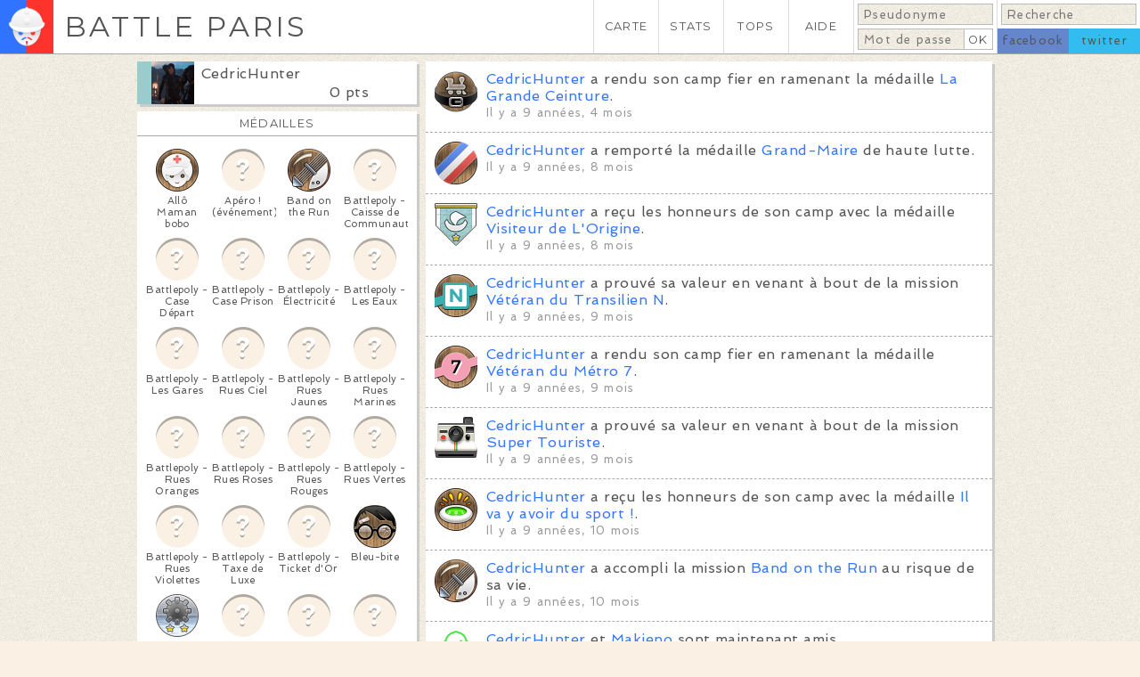

--- FILE ---
content_type: text/html; charset=utf-8
request_url: https://www.battleparis.com/users/CedricHunter/
body_size: 22544
content:
<!DOCTYPE HTML>

<html lang="fr">
	<head>

		<meta http-equiv="Content-Type" content="text/html; charset=utf-8" /><script type="text/javascript">(window.NREUM||(NREUM={})).init={ajax:{deny_list:["bam.nr-data.net"]},feature_flags:["soft_nav"]};(window.NREUM||(NREUM={})).loader_config={licenseKey:"c0af13e2b4",applicationID:"220595404",browserID:"224238249"};;/*! For license information please see nr-loader-rum-1.308.0.min.js.LICENSE.txt */
(()=>{var e,t,r={163:(e,t,r)=>{"use strict";r.d(t,{j:()=>E});var n=r(384),i=r(1741);var a=r(2555);r(860).K7.genericEvents;const s="experimental.resources",o="register",c=e=>{if(!e||"string"!=typeof e)return!1;try{document.createDocumentFragment().querySelector(e)}catch{return!1}return!0};var d=r(2614),u=r(944),l=r(8122);const f="[data-nr-mask]",g=e=>(0,l.a)(e,(()=>{const e={feature_flags:[],experimental:{allow_registered_children:!1,resources:!1},mask_selector:"*",block_selector:"[data-nr-block]",mask_input_options:{color:!1,date:!1,"datetime-local":!1,email:!1,month:!1,number:!1,range:!1,search:!1,tel:!1,text:!1,time:!1,url:!1,week:!1,textarea:!1,select:!1,password:!0}};return{ajax:{deny_list:void 0,block_internal:!0,enabled:!0,autoStart:!0},api:{get allow_registered_children(){return e.feature_flags.includes(o)||e.experimental.allow_registered_children},set allow_registered_children(t){e.experimental.allow_registered_children=t},duplicate_registered_data:!1},browser_consent_mode:{enabled:!1},distributed_tracing:{enabled:void 0,exclude_newrelic_header:void 0,cors_use_newrelic_header:void 0,cors_use_tracecontext_headers:void 0,allowed_origins:void 0},get feature_flags(){return e.feature_flags},set feature_flags(t){e.feature_flags=t},generic_events:{enabled:!0,autoStart:!0},harvest:{interval:30},jserrors:{enabled:!0,autoStart:!0},logging:{enabled:!0,autoStart:!0},metrics:{enabled:!0,autoStart:!0},obfuscate:void 0,page_action:{enabled:!0},page_view_event:{enabled:!0,autoStart:!0},page_view_timing:{enabled:!0,autoStart:!0},performance:{capture_marks:!1,capture_measures:!1,capture_detail:!0,resources:{get enabled(){return e.feature_flags.includes(s)||e.experimental.resources},set enabled(t){e.experimental.resources=t},asset_types:[],first_party_domains:[],ignore_newrelic:!0}},privacy:{cookies_enabled:!0},proxy:{assets:void 0,beacon:void 0},session:{expiresMs:d.wk,inactiveMs:d.BB},session_replay:{autoStart:!0,enabled:!1,preload:!1,sampling_rate:10,error_sampling_rate:100,collect_fonts:!1,inline_images:!1,fix_stylesheets:!0,mask_all_inputs:!0,get mask_text_selector(){return e.mask_selector},set mask_text_selector(t){c(t)?e.mask_selector="".concat(t,",").concat(f):""===t||null===t?e.mask_selector=f:(0,u.R)(5,t)},get block_class(){return"nr-block"},get ignore_class(){return"nr-ignore"},get mask_text_class(){return"nr-mask"},get block_selector(){return e.block_selector},set block_selector(t){c(t)?e.block_selector+=",".concat(t):""!==t&&(0,u.R)(6,t)},get mask_input_options(){return e.mask_input_options},set mask_input_options(t){t&&"object"==typeof t?e.mask_input_options={...t,password:!0}:(0,u.R)(7,t)}},session_trace:{enabled:!0,autoStart:!0},soft_navigations:{enabled:!0,autoStart:!0},spa:{enabled:!0,autoStart:!0},ssl:void 0,user_actions:{enabled:!0,elementAttributes:["id","className","tagName","type"]}}})());var p=r(6154),m=r(9324);let h=0;const v={buildEnv:m.F3,distMethod:m.Xs,version:m.xv,originTime:p.WN},b={consented:!1},y={appMetadata:{},get consented(){return this.session?.state?.consent||b.consented},set consented(e){b.consented=e},customTransaction:void 0,denyList:void 0,disabled:!1,harvester:void 0,isolatedBacklog:!1,isRecording:!1,loaderType:void 0,maxBytes:3e4,obfuscator:void 0,onerror:void 0,ptid:void 0,releaseIds:{},session:void 0,timeKeeper:void 0,registeredEntities:[],jsAttributesMetadata:{bytes:0},get harvestCount(){return++h}},_=e=>{const t=(0,l.a)(e,y),r=Object.keys(v).reduce((e,t)=>(e[t]={value:v[t],writable:!1,configurable:!0,enumerable:!0},e),{});return Object.defineProperties(t,r)};var w=r(5701);const x=e=>{const t=e.startsWith("http");e+="/",r.p=t?e:"https://"+e};var R=r(7836),k=r(3241);const A={accountID:void 0,trustKey:void 0,agentID:void 0,licenseKey:void 0,applicationID:void 0,xpid:void 0},S=e=>(0,l.a)(e,A),T=new Set;function E(e,t={},r,s){let{init:o,info:c,loader_config:d,runtime:u={},exposed:l=!0}=t;if(!c){const e=(0,n.pV)();o=e.init,c=e.info,d=e.loader_config}e.init=g(o||{}),e.loader_config=S(d||{}),c.jsAttributes??={},p.bv&&(c.jsAttributes.isWorker=!0),e.info=(0,a.D)(c);const f=e.init,m=[c.beacon,c.errorBeacon];T.has(e.agentIdentifier)||(f.proxy.assets&&(x(f.proxy.assets),m.push(f.proxy.assets)),f.proxy.beacon&&m.push(f.proxy.beacon),e.beacons=[...m],function(e){const t=(0,n.pV)();Object.getOwnPropertyNames(i.W.prototype).forEach(r=>{const n=i.W.prototype[r];if("function"!=typeof n||"constructor"===n)return;let a=t[r];e[r]&&!1!==e.exposed&&"micro-agent"!==e.runtime?.loaderType&&(t[r]=(...t)=>{const n=e[r](...t);return a?a(...t):n})})}(e),(0,n.US)("activatedFeatures",w.B)),u.denyList=[...f.ajax.deny_list||[],...f.ajax.block_internal?m:[]],u.ptid=e.agentIdentifier,u.loaderType=r,e.runtime=_(u),T.has(e.agentIdentifier)||(e.ee=R.ee.get(e.agentIdentifier),e.exposed=l,(0,k.W)({agentIdentifier:e.agentIdentifier,drained:!!w.B?.[e.agentIdentifier],type:"lifecycle",name:"initialize",feature:void 0,data:e.config})),T.add(e.agentIdentifier)}},384:(e,t,r)=>{"use strict";r.d(t,{NT:()=>s,US:()=>u,Zm:()=>o,bQ:()=>d,dV:()=>c,pV:()=>l});var n=r(6154),i=r(1863),a=r(1910);const s={beacon:"bam.nr-data.net",errorBeacon:"bam.nr-data.net"};function o(){return n.gm.NREUM||(n.gm.NREUM={}),void 0===n.gm.newrelic&&(n.gm.newrelic=n.gm.NREUM),n.gm.NREUM}function c(){let e=o();return e.o||(e.o={ST:n.gm.setTimeout,SI:n.gm.setImmediate||n.gm.setInterval,CT:n.gm.clearTimeout,XHR:n.gm.XMLHttpRequest,REQ:n.gm.Request,EV:n.gm.Event,PR:n.gm.Promise,MO:n.gm.MutationObserver,FETCH:n.gm.fetch,WS:n.gm.WebSocket},(0,a.i)(...Object.values(e.o))),e}function d(e,t){let r=o();r.initializedAgents??={},t.initializedAt={ms:(0,i.t)(),date:new Date},r.initializedAgents[e]=t}function u(e,t){o()[e]=t}function l(){return function(){let e=o();const t=e.info||{};e.info={beacon:s.beacon,errorBeacon:s.errorBeacon,...t}}(),function(){let e=o();const t=e.init||{};e.init={...t}}(),c(),function(){let e=o();const t=e.loader_config||{};e.loader_config={...t}}(),o()}},782:(e,t,r)=>{"use strict";r.d(t,{T:()=>n});const n=r(860).K7.pageViewTiming},860:(e,t,r)=>{"use strict";r.d(t,{$J:()=>u,K7:()=>c,P3:()=>d,XX:()=>i,Yy:()=>o,df:()=>a,qY:()=>n,v4:()=>s});const n="events",i="jserrors",a="browser/blobs",s="rum",o="browser/logs",c={ajax:"ajax",genericEvents:"generic_events",jserrors:i,logging:"logging",metrics:"metrics",pageAction:"page_action",pageViewEvent:"page_view_event",pageViewTiming:"page_view_timing",sessionReplay:"session_replay",sessionTrace:"session_trace",softNav:"soft_navigations",spa:"spa"},d={[c.pageViewEvent]:1,[c.pageViewTiming]:2,[c.metrics]:3,[c.jserrors]:4,[c.spa]:5,[c.ajax]:6,[c.sessionTrace]:7,[c.softNav]:8,[c.sessionReplay]:9,[c.logging]:10,[c.genericEvents]:11},u={[c.pageViewEvent]:s,[c.pageViewTiming]:n,[c.ajax]:n,[c.spa]:n,[c.softNav]:n,[c.metrics]:i,[c.jserrors]:i,[c.sessionTrace]:a,[c.sessionReplay]:a,[c.logging]:o,[c.genericEvents]:"ins"}},944:(e,t,r)=>{"use strict";r.d(t,{R:()=>i});var n=r(3241);function i(e,t){"function"==typeof console.debug&&(console.debug("New Relic Warning: https://github.com/newrelic/newrelic-browser-agent/blob/main/docs/warning-codes.md#".concat(e),t),(0,n.W)({agentIdentifier:null,drained:null,type:"data",name:"warn",feature:"warn",data:{code:e,secondary:t}}))}},1687:(e,t,r)=>{"use strict";r.d(t,{Ak:()=>d,Ze:()=>f,x3:()=>u});var n=r(3241),i=r(7836),a=r(3606),s=r(860),o=r(2646);const c={};function d(e,t){const r={staged:!1,priority:s.P3[t]||0};l(e),c[e].get(t)||c[e].set(t,r)}function u(e,t){e&&c[e]&&(c[e].get(t)&&c[e].delete(t),p(e,t,!1),c[e].size&&g(e))}function l(e){if(!e)throw new Error("agentIdentifier required");c[e]||(c[e]=new Map)}function f(e="",t="feature",r=!1){if(l(e),!e||!c[e].get(t)||r)return p(e,t);c[e].get(t).staged=!0,g(e)}function g(e){const t=Array.from(c[e]);t.every(([e,t])=>t.staged)&&(t.sort((e,t)=>e[1].priority-t[1].priority),t.forEach(([t])=>{c[e].delete(t),p(e,t)}))}function p(e,t,r=!0){const s=e?i.ee.get(e):i.ee,c=a.i.handlers;if(!s.aborted&&s.backlog&&c){if((0,n.W)({agentIdentifier:e,type:"lifecycle",name:"drain",feature:t}),r){const e=s.backlog[t],r=c[t];if(r){for(let t=0;e&&t<e.length;++t)m(e[t],r);Object.entries(r).forEach(([e,t])=>{Object.values(t||{}).forEach(t=>{t[0]?.on&&t[0]?.context()instanceof o.y&&t[0].on(e,t[1])})})}}s.isolatedBacklog||delete c[t],s.backlog[t]=null,s.emit("drain-"+t,[])}}function m(e,t){var r=e[1];Object.values(t[r]||{}).forEach(t=>{var r=e[0];if(t[0]===r){var n=t[1],i=e[3],a=e[2];n.apply(i,a)}})}},1738:(e,t,r)=>{"use strict";r.d(t,{U:()=>g,Y:()=>f});var n=r(3241),i=r(9908),a=r(1863),s=r(944),o=r(5701),c=r(3969),d=r(8362),u=r(860),l=r(4261);function f(e,t,r,a){const f=a||r;!f||f[e]&&f[e]!==d.d.prototype[e]||(f[e]=function(){(0,i.p)(c.xV,["API/"+e+"/called"],void 0,u.K7.metrics,r.ee),(0,n.W)({agentIdentifier:r.agentIdentifier,drained:!!o.B?.[r.agentIdentifier],type:"data",name:"api",feature:l.Pl+e,data:{}});try{return t.apply(this,arguments)}catch(e){(0,s.R)(23,e)}})}function g(e,t,r,n,s){const o=e.info;null===r?delete o.jsAttributes[t]:o.jsAttributes[t]=r,(s||null===r)&&(0,i.p)(l.Pl+n,[(0,a.t)(),t,r],void 0,"session",e.ee)}},1741:(e,t,r)=>{"use strict";r.d(t,{W:()=>a});var n=r(944),i=r(4261);class a{#e(e,...t){if(this[e]!==a.prototype[e])return this[e](...t);(0,n.R)(35,e)}addPageAction(e,t){return this.#e(i.hG,e,t)}register(e){return this.#e(i.eY,e)}recordCustomEvent(e,t){return this.#e(i.fF,e,t)}setPageViewName(e,t){return this.#e(i.Fw,e,t)}setCustomAttribute(e,t,r){return this.#e(i.cD,e,t,r)}noticeError(e,t){return this.#e(i.o5,e,t)}setUserId(e,t=!1){return this.#e(i.Dl,e,t)}setApplicationVersion(e){return this.#e(i.nb,e)}setErrorHandler(e){return this.#e(i.bt,e)}addRelease(e,t){return this.#e(i.k6,e,t)}log(e,t){return this.#e(i.$9,e,t)}start(){return this.#e(i.d3)}finished(e){return this.#e(i.BL,e)}recordReplay(){return this.#e(i.CH)}pauseReplay(){return this.#e(i.Tb)}addToTrace(e){return this.#e(i.U2,e)}setCurrentRouteName(e){return this.#e(i.PA,e)}interaction(e){return this.#e(i.dT,e)}wrapLogger(e,t,r){return this.#e(i.Wb,e,t,r)}measure(e,t){return this.#e(i.V1,e,t)}consent(e){return this.#e(i.Pv,e)}}},1863:(e,t,r)=>{"use strict";function n(){return Math.floor(performance.now())}r.d(t,{t:()=>n})},1910:(e,t,r)=>{"use strict";r.d(t,{i:()=>a});var n=r(944);const i=new Map;function a(...e){return e.every(e=>{if(i.has(e))return i.get(e);const t="function"==typeof e?e.toString():"",r=t.includes("[native code]"),a=t.includes("nrWrapper");return r||a||(0,n.R)(64,e?.name||t),i.set(e,r),r})}},2555:(e,t,r)=>{"use strict";r.d(t,{D:()=>o,f:()=>s});var n=r(384),i=r(8122);const a={beacon:n.NT.beacon,errorBeacon:n.NT.errorBeacon,licenseKey:void 0,applicationID:void 0,sa:void 0,queueTime:void 0,applicationTime:void 0,ttGuid:void 0,user:void 0,account:void 0,product:void 0,extra:void 0,jsAttributes:{},userAttributes:void 0,atts:void 0,transactionName:void 0,tNamePlain:void 0};function s(e){try{return!!e.licenseKey&&!!e.errorBeacon&&!!e.applicationID}catch(e){return!1}}const o=e=>(0,i.a)(e,a)},2614:(e,t,r)=>{"use strict";r.d(t,{BB:()=>s,H3:()=>n,g:()=>d,iL:()=>c,tS:()=>o,uh:()=>i,wk:()=>a});const n="NRBA",i="SESSION",a=144e5,s=18e5,o={STARTED:"session-started",PAUSE:"session-pause",RESET:"session-reset",RESUME:"session-resume",UPDATE:"session-update"},c={SAME_TAB:"same-tab",CROSS_TAB:"cross-tab"},d={OFF:0,FULL:1,ERROR:2}},2646:(e,t,r)=>{"use strict";r.d(t,{y:()=>n});class n{constructor(e){this.contextId=e}}},2843:(e,t,r)=>{"use strict";r.d(t,{G:()=>a,u:()=>i});var n=r(3878);function i(e,t=!1,r,i){(0,n.DD)("visibilitychange",function(){if(t)return void("hidden"===document.visibilityState&&e());e(document.visibilityState)},r,i)}function a(e,t,r){(0,n.sp)("pagehide",e,t,r)}},3241:(e,t,r)=>{"use strict";r.d(t,{W:()=>a});var n=r(6154);const i="newrelic";function a(e={}){try{n.gm.dispatchEvent(new CustomEvent(i,{detail:e}))}catch(e){}}},3606:(e,t,r)=>{"use strict";r.d(t,{i:()=>a});var n=r(9908);a.on=s;var i=a.handlers={};function a(e,t,r,a){s(a||n.d,i,e,t,r)}function s(e,t,r,i,a){a||(a="feature"),e||(e=n.d);var s=t[a]=t[a]||{};(s[r]=s[r]||[]).push([e,i])}},3878:(e,t,r)=>{"use strict";function n(e,t){return{capture:e,passive:!1,signal:t}}function i(e,t,r=!1,i){window.addEventListener(e,t,n(r,i))}function a(e,t,r=!1,i){document.addEventListener(e,t,n(r,i))}r.d(t,{DD:()=>a,jT:()=>n,sp:()=>i})},3969:(e,t,r)=>{"use strict";r.d(t,{TZ:()=>n,XG:()=>o,rs:()=>i,xV:()=>s,z_:()=>a});const n=r(860).K7.metrics,i="sm",a="cm",s="storeSupportabilityMetrics",o="storeEventMetrics"},4234:(e,t,r)=>{"use strict";r.d(t,{W:()=>a});var n=r(7836),i=r(1687);class a{constructor(e,t){this.agentIdentifier=e,this.ee=n.ee.get(e),this.featureName=t,this.blocked=!1}deregisterDrain(){(0,i.x3)(this.agentIdentifier,this.featureName)}}},4261:(e,t,r)=>{"use strict";r.d(t,{$9:()=>d,BL:()=>o,CH:()=>g,Dl:()=>_,Fw:()=>y,PA:()=>h,Pl:()=>n,Pv:()=>k,Tb:()=>l,U2:()=>a,V1:()=>R,Wb:()=>x,bt:()=>b,cD:()=>v,d3:()=>w,dT:()=>c,eY:()=>p,fF:()=>f,hG:()=>i,k6:()=>s,nb:()=>m,o5:()=>u});const n="api-",i="addPageAction",a="addToTrace",s="addRelease",o="finished",c="interaction",d="log",u="noticeError",l="pauseReplay",f="recordCustomEvent",g="recordReplay",p="register",m="setApplicationVersion",h="setCurrentRouteName",v="setCustomAttribute",b="setErrorHandler",y="setPageViewName",_="setUserId",w="start",x="wrapLogger",R="measure",k="consent"},5289:(e,t,r)=>{"use strict";r.d(t,{GG:()=>s,Qr:()=>c,sB:()=>o});var n=r(3878),i=r(6389);function a(){return"undefined"==typeof document||"complete"===document.readyState}function s(e,t){if(a())return e();const r=(0,i.J)(e),s=setInterval(()=>{a()&&(clearInterval(s),r())},500);(0,n.sp)("load",r,t)}function o(e){if(a())return e();(0,n.DD)("DOMContentLoaded",e)}function c(e){if(a())return e();(0,n.sp)("popstate",e)}},5607:(e,t,r)=>{"use strict";r.d(t,{W:()=>n});const n=(0,r(9566).bz)()},5701:(e,t,r)=>{"use strict";r.d(t,{B:()=>a,t:()=>s});var n=r(3241);const i=new Set,a={};function s(e,t){const r=t.agentIdentifier;a[r]??={},e&&"object"==typeof e&&(i.has(r)||(t.ee.emit("rumresp",[e]),a[r]=e,i.add(r),(0,n.W)({agentIdentifier:r,loaded:!0,drained:!0,type:"lifecycle",name:"load",feature:void 0,data:e})))}},6154:(e,t,r)=>{"use strict";r.d(t,{OF:()=>c,RI:()=>i,WN:()=>u,bv:()=>a,eN:()=>l,gm:()=>s,mw:()=>o,sb:()=>d});var n=r(1863);const i="undefined"!=typeof window&&!!window.document,a="undefined"!=typeof WorkerGlobalScope&&("undefined"!=typeof self&&self instanceof WorkerGlobalScope&&self.navigator instanceof WorkerNavigator||"undefined"!=typeof globalThis&&globalThis instanceof WorkerGlobalScope&&globalThis.navigator instanceof WorkerNavigator),s=i?window:"undefined"!=typeof WorkerGlobalScope&&("undefined"!=typeof self&&self instanceof WorkerGlobalScope&&self||"undefined"!=typeof globalThis&&globalThis instanceof WorkerGlobalScope&&globalThis),o=Boolean("hidden"===s?.document?.visibilityState),c=/iPad|iPhone|iPod/.test(s.navigator?.userAgent),d=c&&"undefined"==typeof SharedWorker,u=((()=>{const e=s.navigator?.userAgent?.match(/Firefox[/\s](\d+\.\d+)/);Array.isArray(e)&&e.length>=2&&e[1]})(),Date.now()-(0,n.t)()),l=()=>"undefined"!=typeof PerformanceNavigationTiming&&s?.performance?.getEntriesByType("navigation")?.[0]?.responseStart},6389:(e,t,r)=>{"use strict";function n(e,t=500,r={}){const n=r?.leading||!1;let i;return(...r)=>{n&&void 0===i&&(e.apply(this,r),i=setTimeout(()=>{i=clearTimeout(i)},t)),n||(clearTimeout(i),i=setTimeout(()=>{e.apply(this,r)},t))}}function i(e){let t=!1;return(...r)=>{t||(t=!0,e.apply(this,r))}}r.d(t,{J:()=>i,s:()=>n})},6630:(e,t,r)=>{"use strict";r.d(t,{T:()=>n});const n=r(860).K7.pageViewEvent},7699:(e,t,r)=>{"use strict";r.d(t,{It:()=>a,KC:()=>o,No:()=>i,qh:()=>s});var n=r(860);const i=16e3,a=1e6,s="SESSION_ERROR",o={[n.K7.logging]:!0,[n.K7.genericEvents]:!1,[n.K7.jserrors]:!1,[n.K7.ajax]:!1}},7836:(e,t,r)=>{"use strict";r.d(t,{P:()=>o,ee:()=>c});var n=r(384),i=r(8990),a=r(2646),s=r(5607);const o="nr@context:".concat(s.W),c=function e(t,r){var n={},s={},u={},l=!1;try{l=16===r.length&&d.initializedAgents?.[r]?.runtime.isolatedBacklog}catch(e){}var f={on:p,addEventListener:p,removeEventListener:function(e,t){var r=n[e];if(!r)return;for(var i=0;i<r.length;i++)r[i]===t&&r.splice(i,1)},emit:function(e,r,n,i,a){!1!==a&&(a=!0);if(c.aborted&&!i)return;t&&a&&t.emit(e,r,n);var o=g(n);m(e).forEach(e=>{e.apply(o,r)});var d=v()[s[e]];d&&d.push([f,e,r,o]);return o},get:h,listeners:m,context:g,buffer:function(e,t){const r=v();if(t=t||"feature",f.aborted)return;Object.entries(e||{}).forEach(([e,n])=>{s[n]=t,t in r||(r[t]=[])})},abort:function(){f._aborted=!0,Object.keys(f.backlog).forEach(e=>{delete f.backlog[e]})},isBuffering:function(e){return!!v()[s[e]]},debugId:r,backlog:l?{}:t&&"object"==typeof t.backlog?t.backlog:{},isolatedBacklog:l};return Object.defineProperty(f,"aborted",{get:()=>{let e=f._aborted||!1;return e||(t&&(e=t.aborted),e)}}),f;function g(e){return e&&e instanceof a.y?e:e?(0,i.I)(e,o,()=>new a.y(o)):new a.y(o)}function p(e,t){n[e]=m(e).concat(t)}function m(e){return n[e]||[]}function h(t){return u[t]=u[t]||e(f,t)}function v(){return f.backlog}}(void 0,"globalEE"),d=(0,n.Zm)();d.ee||(d.ee=c)},8122:(e,t,r)=>{"use strict";r.d(t,{a:()=>i});var n=r(944);function i(e,t){try{if(!e||"object"!=typeof e)return(0,n.R)(3);if(!t||"object"!=typeof t)return(0,n.R)(4);const r=Object.create(Object.getPrototypeOf(t),Object.getOwnPropertyDescriptors(t)),a=0===Object.keys(r).length?e:r;for(let s in a)if(void 0!==e[s])try{if(null===e[s]){r[s]=null;continue}Array.isArray(e[s])&&Array.isArray(t[s])?r[s]=Array.from(new Set([...e[s],...t[s]])):"object"==typeof e[s]&&"object"==typeof t[s]?r[s]=i(e[s],t[s]):r[s]=e[s]}catch(e){r[s]||(0,n.R)(1,e)}return r}catch(e){(0,n.R)(2,e)}}},8362:(e,t,r)=>{"use strict";r.d(t,{d:()=>a});var n=r(9566),i=r(1741);class a extends i.W{agentIdentifier=(0,n.LA)(16)}},8374:(e,t,r)=>{r.nc=(()=>{try{return document?.currentScript?.nonce}catch(e){}return""})()},8990:(e,t,r)=>{"use strict";r.d(t,{I:()=>i});var n=Object.prototype.hasOwnProperty;function i(e,t,r){if(n.call(e,t))return e[t];var i=r();if(Object.defineProperty&&Object.keys)try{return Object.defineProperty(e,t,{value:i,writable:!0,enumerable:!1}),i}catch(e){}return e[t]=i,i}},9324:(e,t,r)=>{"use strict";r.d(t,{F3:()=>i,Xs:()=>a,xv:()=>n});const n="1.308.0",i="PROD",a="CDN"},9566:(e,t,r)=>{"use strict";r.d(t,{LA:()=>o,bz:()=>s});var n=r(6154);const i="xxxxxxxx-xxxx-4xxx-yxxx-xxxxxxxxxxxx";function a(e,t){return e?15&e[t]:16*Math.random()|0}function s(){const e=n.gm?.crypto||n.gm?.msCrypto;let t,r=0;return e&&e.getRandomValues&&(t=e.getRandomValues(new Uint8Array(30))),i.split("").map(e=>"x"===e?a(t,r++).toString(16):"y"===e?(3&a()|8).toString(16):e).join("")}function o(e){const t=n.gm?.crypto||n.gm?.msCrypto;let r,i=0;t&&t.getRandomValues&&(r=t.getRandomValues(new Uint8Array(e)));const s=[];for(var o=0;o<e;o++)s.push(a(r,i++).toString(16));return s.join("")}},9908:(e,t,r)=>{"use strict";r.d(t,{d:()=>n,p:()=>i});var n=r(7836).ee.get("handle");function i(e,t,r,i,a){a?(a.buffer([e],i),a.emit(e,t,r)):(n.buffer([e],i),n.emit(e,t,r))}}},n={};function i(e){var t=n[e];if(void 0!==t)return t.exports;var a=n[e]={exports:{}};return r[e](a,a.exports,i),a.exports}i.m=r,i.d=(e,t)=>{for(var r in t)i.o(t,r)&&!i.o(e,r)&&Object.defineProperty(e,r,{enumerable:!0,get:t[r]})},i.f={},i.e=e=>Promise.all(Object.keys(i.f).reduce((t,r)=>(i.f[r](e,t),t),[])),i.u=e=>"nr-rum-1.308.0.min.js",i.o=(e,t)=>Object.prototype.hasOwnProperty.call(e,t),e={},t="NRBA-1.308.0.PROD:",i.l=(r,n,a,s)=>{if(e[r])e[r].push(n);else{var o,c;if(void 0!==a)for(var d=document.getElementsByTagName("script"),u=0;u<d.length;u++){var l=d[u];if(l.getAttribute("src")==r||l.getAttribute("data-webpack")==t+a){o=l;break}}if(!o){c=!0;var f={296:"sha512-+MIMDsOcckGXa1EdWHqFNv7P+JUkd5kQwCBr3KE6uCvnsBNUrdSt4a/3/L4j4TxtnaMNjHpza2/erNQbpacJQA=="};(o=document.createElement("script")).charset="utf-8",i.nc&&o.setAttribute("nonce",i.nc),o.setAttribute("data-webpack",t+a),o.src=r,0!==o.src.indexOf(window.location.origin+"/")&&(o.crossOrigin="anonymous"),f[s]&&(o.integrity=f[s])}e[r]=[n];var g=(t,n)=>{o.onerror=o.onload=null,clearTimeout(p);var i=e[r];if(delete e[r],o.parentNode&&o.parentNode.removeChild(o),i&&i.forEach(e=>e(n)),t)return t(n)},p=setTimeout(g.bind(null,void 0,{type:"timeout",target:o}),12e4);o.onerror=g.bind(null,o.onerror),o.onload=g.bind(null,o.onload),c&&document.head.appendChild(o)}},i.r=e=>{"undefined"!=typeof Symbol&&Symbol.toStringTag&&Object.defineProperty(e,Symbol.toStringTag,{value:"Module"}),Object.defineProperty(e,"__esModule",{value:!0})},i.p="https://js-agent.newrelic.com/",(()=>{var e={374:0,840:0};i.f.j=(t,r)=>{var n=i.o(e,t)?e[t]:void 0;if(0!==n)if(n)r.push(n[2]);else{var a=new Promise((r,i)=>n=e[t]=[r,i]);r.push(n[2]=a);var s=i.p+i.u(t),o=new Error;i.l(s,r=>{if(i.o(e,t)&&(0!==(n=e[t])&&(e[t]=void 0),n)){var a=r&&("load"===r.type?"missing":r.type),s=r&&r.target&&r.target.src;o.message="Loading chunk "+t+" failed: ("+a+": "+s+")",o.name="ChunkLoadError",o.type=a,o.request=s,n[1](o)}},"chunk-"+t,t)}};var t=(t,r)=>{var n,a,[s,o,c]=r,d=0;if(s.some(t=>0!==e[t])){for(n in o)i.o(o,n)&&(i.m[n]=o[n]);if(c)c(i)}for(t&&t(r);d<s.length;d++)a=s[d],i.o(e,a)&&e[a]&&e[a][0](),e[a]=0},r=self["webpackChunk:NRBA-1.308.0.PROD"]=self["webpackChunk:NRBA-1.308.0.PROD"]||[];r.forEach(t.bind(null,0)),r.push=t.bind(null,r.push.bind(r))})(),(()=>{"use strict";i(8374);var e=i(8362),t=i(860);const r=Object.values(t.K7);var n=i(163);var a=i(9908),s=i(1863),o=i(4261),c=i(1738);var d=i(1687),u=i(4234),l=i(5289),f=i(6154),g=i(944),p=i(384);const m=e=>f.RI&&!0===e?.privacy.cookies_enabled;function h(e){return!!(0,p.dV)().o.MO&&m(e)&&!0===e?.session_trace.enabled}var v=i(6389),b=i(7699);class y extends u.W{constructor(e,t){super(e.agentIdentifier,t),this.agentRef=e,this.abortHandler=void 0,this.featAggregate=void 0,this.loadedSuccessfully=void 0,this.onAggregateImported=new Promise(e=>{this.loadedSuccessfully=e}),this.deferred=Promise.resolve(),!1===e.init[this.featureName].autoStart?this.deferred=new Promise((t,r)=>{this.ee.on("manual-start-all",(0,v.J)(()=>{(0,d.Ak)(e.agentIdentifier,this.featureName),t()}))}):(0,d.Ak)(e.agentIdentifier,t)}importAggregator(e,t,r={}){if(this.featAggregate)return;const n=async()=>{let n;await this.deferred;try{if(m(e.init)){const{setupAgentSession:t}=await i.e(296).then(i.bind(i,3305));n=t(e)}}catch(e){(0,g.R)(20,e),this.ee.emit("internal-error",[e]),(0,a.p)(b.qh,[e],void 0,this.featureName,this.ee)}try{if(!this.#t(this.featureName,n,e.init))return(0,d.Ze)(this.agentIdentifier,this.featureName),void this.loadedSuccessfully(!1);const{Aggregate:i}=await t();this.featAggregate=new i(e,r),e.runtime.harvester.initializedAggregates.push(this.featAggregate),this.loadedSuccessfully(!0)}catch(e){(0,g.R)(34,e),this.abortHandler?.(),(0,d.Ze)(this.agentIdentifier,this.featureName,!0),this.loadedSuccessfully(!1),this.ee&&this.ee.abort()}};f.RI?(0,l.GG)(()=>n(),!0):n()}#t(e,r,n){if(this.blocked)return!1;switch(e){case t.K7.sessionReplay:return h(n)&&!!r;case t.K7.sessionTrace:return!!r;default:return!0}}}var _=i(6630),w=i(2614),x=i(3241);class R extends y{static featureName=_.T;constructor(e){var t;super(e,_.T),this.setupInspectionEvents(e.agentIdentifier),t=e,(0,c.Y)(o.Fw,function(e,r){"string"==typeof e&&("/"!==e.charAt(0)&&(e="/"+e),t.runtime.customTransaction=(r||"http://custom.transaction")+e,(0,a.p)(o.Pl+o.Fw,[(0,s.t)()],void 0,void 0,t.ee))},t),this.importAggregator(e,()=>i.e(296).then(i.bind(i,3943)))}setupInspectionEvents(e){const t=(t,r)=>{t&&(0,x.W)({agentIdentifier:e,timeStamp:t.timeStamp,loaded:"complete"===t.target.readyState,type:"window",name:r,data:t.target.location+""})};(0,l.sB)(e=>{t(e,"DOMContentLoaded")}),(0,l.GG)(e=>{t(e,"load")}),(0,l.Qr)(e=>{t(e,"navigate")}),this.ee.on(w.tS.UPDATE,(t,r)=>{(0,x.W)({agentIdentifier:e,type:"lifecycle",name:"session",data:r})})}}class k extends e.d{constructor(e){var t;(super(),f.gm)?(this.features={},(0,p.bQ)(this.agentIdentifier,this),this.desiredFeatures=new Set(e.features||[]),this.desiredFeatures.add(R),(0,n.j)(this,e,e.loaderType||"agent"),t=this,(0,c.Y)(o.cD,function(e,r,n=!1){if("string"==typeof e){if(["string","number","boolean"].includes(typeof r)||null===r)return(0,c.U)(t,e,r,o.cD,n);(0,g.R)(40,typeof r)}else(0,g.R)(39,typeof e)},t),function(e){(0,c.Y)(o.Dl,function(t,r=!1){if("string"!=typeof t&&null!==t)return void(0,g.R)(41,typeof t);const n=e.info.jsAttributes["enduser.id"];r&&null!=n&&n!==t?(0,a.p)(o.Pl+"setUserIdAndResetSession",[t],void 0,"session",e.ee):(0,c.U)(e,"enduser.id",t,o.Dl,!0)},e)}(this),function(e){(0,c.Y)(o.nb,function(t){if("string"==typeof t||null===t)return(0,c.U)(e,"application.version",t,o.nb,!1);(0,g.R)(42,typeof t)},e)}(this),function(e){(0,c.Y)(o.d3,function(){e.ee.emit("manual-start-all")},e)}(this),function(e){(0,c.Y)(o.Pv,function(t=!0){if("boolean"==typeof t){if((0,a.p)(o.Pl+o.Pv,[t],void 0,"session",e.ee),e.runtime.consented=t,t){const t=e.features.page_view_event;t.onAggregateImported.then(e=>{const r=t.featAggregate;e&&!r.sentRum&&r.sendRum()})}}else(0,g.R)(65,typeof t)},e)}(this),this.run()):(0,g.R)(21)}get config(){return{info:this.info,init:this.init,loader_config:this.loader_config,runtime:this.runtime}}get api(){return this}run(){try{const e=function(e){const t={};return r.forEach(r=>{t[r]=!!e[r]?.enabled}),t}(this.init),n=[...this.desiredFeatures];n.sort((e,r)=>t.P3[e.featureName]-t.P3[r.featureName]),n.forEach(r=>{if(!e[r.featureName]&&r.featureName!==t.K7.pageViewEvent)return;if(r.featureName===t.K7.spa)return void(0,g.R)(67);const n=function(e){switch(e){case t.K7.ajax:return[t.K7.jserrors];case t.K7.sessionTrace:return[t.K7.ajax,t.K7.pageViewEvent];case t.K7.sessionReplay:return[t.K7.sessionTrace];case t.K7.pageViewTiming:return[t.K7.pageViewEvent];default:return[]}}(r.featureName).filter(e=>!(e in this.features));n.length>0&&(0,g.R)(36,{targetFeature:r.featureName,missingDependencies:n}),this.features[r.featureName]=new r(this)})}catch(e){(0,g.R)(22,e);for(const e in this.features)this.features[e].abortHandler?.();const t=(0,p.Zm)();delete t.initializedAgents[this.agentIdentifier]?.features,delete this.sharedAggregator;return t.ee.get(this.agentIdentifier).abort(),!1}}}var A=i(2843),S=i(782);class T extends y{static featureName=S.T;constructor(e){super(e,S.T),f.RI&&((0,A.u)(()=>(0,a.p)("docHidden",[(0,s.t)()],void 0,S.T,this.ee),!0),(0,A.G)(()=>(0,a.p)("winPagehide",[(0,s.t)()],void 0,S.T,this.ee)),this.importAggregator(e,()=>i.e(296).then(i.bind(i,2117))))}}var E=i(3969);class I extends y{static featureName=E.TZ;constructor(e){super(e,E.TZ),f.RI&&document.addEventListener("securitypolicyviolation",e=>{(0,a.p)(E.xV,["Generic/CSPViolation/Detected"],void 0,this.featureName,this.ee)}),this.importAggregator(e,()=>i.e(296).then(i.bind(i,9623)))}}new k({features:[R,T,I],loaderType:"lite"})})()})();</script><script type="text/javascript">window.NREUM||(NREUM={});NREUM.info={"beacon":"bam.nr-data.net","errorBeacon":"bam.nr-data.net","licenseKey":"c0af13e2b4","applicationID":"220595404","transactionName":"MQEHZkZZXRUCUxEMXghLI0daW0cPDF5KAlALAUtEXV1EFVlFFgBDORIMV0M=","queueTime":0,"applicationTime":378,"agent":""}</script>
		<meta name="keywords" content="battle, Paris, jeu, geolocalisation, geoloc, urban, gaming, localisation, social, iphone, android, application, capture, quartier, camp, checker, médaille, France, Pixcook" />
		<meta name="description" content="Participez à la bataille de Paris en représentant votre quartier !" />
		<meta name="robots" content="index" />
		<meta name="revisit-after" content="7 days" />
		<meta name="author" content="contact@pixcook.com" />
		<meta name="expires" content="never" />
		<meta name="google-site-verification" content="k4xvFnHtH-cHy2U0rfinuGCgXf7slh294KFRYynttxI" />
		<meta name="viewport" content="width=device-width, initial-scale=1.0">

		
		<title>BattleParis - CedricHunter</title>
		<link rel="stylesheet" href="/static/css/base.css" />
		<link rel="shortcut icon" href="/static/img/favicon.ico" />
		<link href='//fonts.googleapis.com/css?family=Montserrat|Spinnaker' rel='stylesheet' >
		<link rel="search" type="application/opensearchdescription+xml" title="BattleParis" href="/opensearch/">
		
	<link rel="stylesheet" href="/static/css/jquery.qtip.css" />

		<script src="//ajax.googleapis.com/ajax/libs/jquery/1.7.2/jquery.min.js"></script>
		<script src="/static/js/modernizr.js"></script>
		<script src="/static/js/base.js"></script>
		
	<script src="/static/js/jquery.qtip.min.js"></script>
	<script src="/static/js/users.js"></script>

	
	<script type="application/ld+json">
		{
			"@context": "https://schema.org",
			"@type": "Person",
			"name": "CedricHunter",
			"image": "https://battle.paris/media/pictures/421b0ea70ab7fd681ae63a8f12695199/profile_1.png",
			"memberOf": {
				"@type": "Organization",
				"name": "Lutèce"
			}
		}
	</script>
	

	</head>

	<body>

		<div class="centered header">
			<div class="headerLeft">
				<div class="headerIco">
					<a href="https://itunes.apple.com/fr/app/battleparis/id568758251">
						<img src="/static/img/icon.png" alt="BattleParis">
					</a>
				</div>
				<div class="headerTitle t2">
					<a href="/">BATTLE PARIS</a>
				</div>
			</div>
			<div class="headerRight">
				<div class="btn t3 regular">
					<a href="/mapa/">CARTE</a>
				</div>
				<div class="btn t3 regular">
					<a href="http://superdaikon.com/battleparis/allteam/db/lutece/">STATS</a>
				</div>
				<div class="btn t3 regular">
					
						<a href="/rankings/all/season/">TOPS</a>
					
				</div>
				<div class="btn t3 regular">
					<a href="/rules/">AIDE</a>
				</div>
				
					<div id="login" class="box inputBox">
						<form action="/login/?next=/users/CedricHunter/" method="post">
							<input type="hidden" name="csrfmiddlewaretoken" value="s9SqSeh1p1XfZ2D7LCVhepH9gOPllbMEpuEkOH2scnW1SBnL6btUHqc5SM84Z5x1">
							<input class="t4" type="text" name="username" placeholder="Pseudonyme">
							<input class="t4" type="password" name="password" placeholder="Mot de passe">
							<input class="btn ok t3" type="submit" value="OK">
						</form>
					</div>
				
				<div class="box inputBox">
					<form action="/search/" method="post">
						<input type="hidden" name="csrfmiddlewaretoken" value="s9SqSeh1p1XfZ2D7LCVhepH9gOPllbMEpuEkOH2scnW1SBnL6btUHqc5SM84Z5x1">
						<input class="t4" type="text" name="search" placeholder="Recherche">
					</form>
					<div class="btn t4 facebook">
						<a href="https://www.facebook.com/BattleParis">facebook</a>
					</div>
					<div class="btn t4 twitter">
						<a href="https://twitter.com/BattleParis">twitter</a>
					</div>
				</div>
				</div>
			</div>


<!--
		<div class="quotation">
				
					DÉFENDEZ VOTRE QUARTIER PARISIEN &Agrave; PARTIR DU 29 OCTOBRE SUR L'APPSTORE !
				
			</div>
		</div>
-->

		<div class="centered">
			

<div class="up">

<div class="centered content">

<div class="left">

			<div class="profil box">
				<div class="camp" style="background-color: #99cccc">
					<div class="profil_icon">
						
							<img src="/media/pictures/421b0ea70ab7fd681ae63a8f12695199/profile_1.png" alt="Image de profile de CedricHunter">
						
					</div>
				</div>
				<div class="profil_infos">
					<div class="username"><a href="/users/CedricHunter/">CedricHunter</a></div>
					<div class="health">
						
						
					</div>
					<div class="score">0 pts</div>
				</div>

		
			<div class="friendship">
		
			
		</div>
	</div>

	<div class="box">
		<div class="mini_title t3">MÉDAILLES</div>
		<div class="rewards_list">
			
				<div class="reward" title="Alors comme ça on a mal quelque part ? « J&#x27;marche tout seul le long d&#x27;la ligne de ch&#x27;min d&#x27;fer, dans ma tête y a pas d&#x27;affaire. »"><a href=" /medal/All%C3%B4%20Maman%20bobo/1/ ">
					<div class="reward_picture"><img src="/static/Rewards/allobobo01.png" alt="Allô Maman bobo" /></div>
					<div class="reward_name t5">Allô Maman bobo</div>
				</a></div>
			
				<div class="reward" title="Tu étais à l&#x27;apéro mensuel de BattleParis. Et à la santé du Colonel, tout particulièrement !"><a href=" /medal/Ap%C3%A9ro%C2%A0!%20(%C3%A9v%C3%A9nement)/ ">
					<div class="reward_picture"><img src="/static/img/ordre.png" alt="Apéro ! (événement)" /></div>
					<div class="reward_name t5">Apéro ! (événement)</div>
				</a></div>
			
				<div class="reward" title="Obtenue en checkant sa première salle de concert. Petit soliste."><a href=" /medal/Band%20on%20the%20Run/1/ ">
					<div class="reward_picture"><img src="/static/Rewards/concert01.png" alt="Band on the Run" /></div>
					<div class="reward_name t5">Band on the Run</div>
				</a></div>
			
				<div class="reward" title="Visitez les principales caisses de communauté parisiennes : celle d&#x27;Allocation Familiale à Grenelle, et celle d&#x27;Assurance Maladie à Flandre."><a href=" /medal/Battlepoly%C2%A0-%20Caisse%20de%20Communaut%C3%A9/ ">
					<div class="reward_picture"><img src="/static/img/ordre.png" alt="Battlepoly - Caisse de Communauté" /></div>
					<div class="reward_name t5">Battlepoly - Caisse de Communauté</div>
				</a></div>
			
				<div class="reward" title="Bravo, vous avez trouvé la case départ de Battlepoly ! Recevez 20&#x27;000 F chaque fois que vous pass... nan on déconne."><a href=" /medal/Battlepoly%C2%A0-%20Case%20D%C3%A9part/ ">
					<div class="reward_picture"><img src="/static/img/ordre.png" alt="Battlepoly - Case Départ" /></div>
					<div class="reward_name t5">Battlepoly - Case Départ</div>
				</a></div>
			
				<div class="reward" title="Allez en prison. Rendez-vous directement à la case Prison de la Santé, ne franchissez pas la case &quot;Départ&quot;. Ne touchez pas 20.000 F."><a href=" /medal/Battlepoly%C2%A0-%20Case%20Prison/ ">
					<div class="reward_picture"><img src="/static/img/ordre.png" alt="Battlepoly - Case Prison" /></div>
					<div class="reward_name t5">Battlepoly - Case Prison</div>
				</a></div>
			
				<div class="reward" title="Visitez le siège de la Compagnie de distribution d&#x27;Électicité de France au Roule, et sa tour à la Défense."><a href=" /medal/Battlepoly%C2%A0-%20%C3%89lectricit%C3%A9/ ">
					<div class="reward_picture"><img src="/static/img/ordre.png" alt="Battlepoly - Électricité" /></div>
					<div class="reward_name t5">Battlepoly - Électricité</div>
				</a></div>
			
				<div class="reward" title="Visitez les 5 grands réservoirs fournissant Paris en eau potable. Cherchez les pelouses !"><a href=" /medal/Battlepoly%C2%A0-%20Les%20Eaux/ ">
					<div class="reward_picture"><img src="/static/img/ordre.png" alt="Battlepoly - Les Eaux" /></div>
					<div class="reward_name t5">Battlepoly - Les Eaux</div>
				</a></div>
			
				<div class="reward" title="Devient le roi du rail en checkant les 4 grandes gares de Paris ! Soit les gares SNCF du Nord, de Saint-Lazare, de Lyon et Montparnasse."><a href=" /medal/Battlepoly%C2%A0-%20Les%20Gares/ ">
					<div class="reward_picture"><img src="/static/img/ordre.png" alt="Battlepoly - Les Gares" /></div>
					<div class="reward_name t5">Battlepoly - Les Gares</div>
				</a></div>
			
				<div class="reward" title="Visitez les premiers numéros des rues de Vaugirard, de Courcelles et de l&#x27;Avenue de la République."><a href=" /medal/Battlepoly%C2%A0-%20Rues%20Ciel/ ">
					<div class="reward_picture"><img src="/static/img/ordre.png" alt="Battlepoly - Rues Ciel" /></div>
					<div class="reward_name t5">Battlepoly - Rues Ciel</div>
				</a></div>
			
				<div class="reward" title="Visitez les premiers numéros du Faubourg Saint-Honoré, de la Place de la Bourse et de la rue Lafayette."><a href=" /medal/Battlepoly%C2%A0-%20Rues%20Jaunes/ ">
					<div class="reward_picture"><img src="/static/img/ordre.png" alt="Battlepoly - Rues Jaunes" /></div>
					<div class="reward_name t5">Battlepoly - Rues Jaunes</div>
				</a></div>
			
				<div class="reward" title="Visitez les premiers numéros de l&#x27;Avenue des Champs-Élysées et de la rue de la Paix."><a href=" /medal/Battlepoly%C2%A0-%20Rues%20Marines/ ">
					<div class="reward_picture"><img src="/static/img/ordre.png" alt="Battlepoly - Rues Marines" /></div>
					<div class="reward_name t5">Battlepoly - Rues Marines</div>
				</a></div>
			
				<div class="reward" title="Visitez les premiers numéros de l&#x27;Avenue Mozart, du Boulevard Saint-Michel et de la Place Pigalle."><a href=" /medal/Battlepoly%C2%A0-%20Rues%20Oranges/ ">
					<div class="reward_picture"><img src="/static/img/ordre.png" alt="Battlepoly - Rues Oranges" /></div>
					<div class="reward_name t5">Battlepoly - Rues Oranges</div>
				</a></div>
			
				<div class="reward" title="Visitez les premiers numéros du Boulevard de Belleville et de la rue Lecourbe."><a href=" /medal/Battlepoly%C2%A0-%20Rues%20Roses/ ">
					<div class="reward_picture"><img src="/static/img/ordre.png" alt="Battlepoly - Rues Roses" /></div>
					<div class="reward_name t5">Battlepoly - Rues Roses</div>
				</a></div>
			
				<div class="reward" title="Visitez les premiers numéros de l&#x27;Avenue Matignon, du Boulevard Malesherbes et de l&#x27;Avenue Henri-Martin."><a href=" /medal/Battlepoly%C2%A0-%20Rues%20Rouges/ ">
					<div class="reward_picture"><img src="/static/img/ordre.png" alt="Battlepoly - Rues Rouges" /></div>
					<div class="reward_name t5">Battlepoly - Rues Rouges</div>
				</a></div>
			
				<div class="reward" title="Visitez les premiers numéros des Avenues de Breteuil, Foch et du Boulevard des Capucines."><a href=" /medal/Battlepoly%C2%A0-%20Rues%20Vertes/ ">
					<div class="reward_picture"><img src="/static/img/ordre.png" alt="Battlepoly - Rues Vertes" /></div>
					<div class="reward_name t5">Battlepoly - Rues Vertes</div>
				</a></div>
			
				<div class="reward" title="Visitez les premiers numéros du Boulevard de la Villette, de l&#x27;Avenue de Neuilly et de la rue de Paradis."><a href=" /medal/Battlepoly%C2%A0-%20Rues%20Violettes/ ">
					<div class="reward_picture"><img src="/static/img/ordre.png" alt="Battlepoly - Rues Violettes" /></div>
					<div class="reward_name t5">Battlepoly - Rues Violettes</div>
				</a></div>
			
				<div class="reward" title="Visitez le cœur vibrant du luxe parisien, la place Vendôme et ses bijoutiers."><a href=" /medal/Battlepoly%C2%A0-%20Taxe%20de%20Luxe/ ">
					<div class="reward_picture"><img src="/static/img/ordre.png" alt="Battlepoly - Taxe de Luxe" /></div>
					<div class="reward_name t5">Battlepoly - Taxe de Luxe</div>
				</a></div>
			
				<div class="reward" title="Alors comme ça tu as récupéré toutes les cartes du Battlepoly ? Tu as bien le droit à la carte ultime pour ta peine !"><a href=" /medal/Battlepoly%C2%A0-%20Ticket%20d&#x27;Or/ ">
					<div class="reward_picture"><img src="/static/img/ordre.png" alt="Battlepoly - Ticket d&#x27;Or" /></div>
					<div class="reward_name t5">Battlepoly - Ticket d&#x27;Or</div>
				</a></div>
			
				<div class="reward" title="Ton premier checkin, comme c&#x27;est mignon !"><a href=" /medal/Bleu-bite/1/ ">
					<div class="reward_picture"><img src="/static/Rewards/noob.png" alt="Bleu-bite" /></div>
					<div class="reward_name t5">Bleu-bite</div>
				</a></div>
			
				<div class="reward" title="Les adversaires semblent aimer tes petites surprises, 25 explosions !"><a href=" /medal/Bomberman/2/ ">
					<div class="reward_picture"><img src="/static/Rewards/mine02.png" alt="Bomberman" /></div>
					<div class="reward_name t5">Bomberman</div>
				</a></div>
			
				<div class="reward" title="On prend l’&#x27;avion pour la première fois ? J’espère que tu n’as pas le mal de l’air !"><a href=" /medal/Bon%20Voyage%C2%A0!/ ">
					<div class="reward_picture"><img src="/static/img/ordre.png" alt="Bon Voyage !" /></div>
					<div class="reward_name t5">Bon Voyage !</div>
				</a></div>
			
				<div class="reward" title="Pour mériter sa Carte de Presse, il faut passer dans au moins 4 rédactions différentes. Au boulot !"><a href=" /medal/Carte%20de%20Presse/ ">
					<div class="reward_picture"><img src="/static/img/ordre.png" alt="Carte de Presse" /></div>
					<div class="reward_name t5">Carte de Presse</div>
				</a></div>
			
				<div class="reward" title="Pour mériter sa Carte de Radiotélé, il faut passer dans au moins 4 studios différents. Au boulot !"><a href=" /medal/Carte%20de%20Radiot%C3%A9l%C3%A9/ ">
					<div class="reward_picture"><img src="/static/img/ordre.png" alt="Carte de Radiotélé" /></div>
					<div class="reward_name t5">Carte de Radiotélé</div>
				</a></div>
			
				<div class="reward" title="Sauter 25 fois sur une mine, c&#x27;est pas drôle mais c&#x27;est le jeu ma pauv&#x27; Lucette."><a href=" /medal/Chair%20%C3%A0%20canon/2/ ">
					<div class="reward_picture"><img src="/static/Rewards/victim02.png" alt="Chair à canon" /></div>
					<div class="reward_name t5">Chair à canon</div>
				</a></div>
			
				<div class="reward" title="Tu as capturé ton premier quartier, une recrue prometteuse !"><a href=" /medal/Conqu%C3%A9rant/1/ ">
					<div class="reward_picture"><img src="/static/Rewards/victory01.png" alt="Conquérant" /></div>
					<div class="reward_name t5">Conquérant</div>
				</a></div>
			
				<div class="reward" title="Bravo, tu viens de visiter 5 lieux de l’&#x27;Exposition Universelle de 1878 ! 3e du genre, sa monumentale galerie des machines a essaimé dans Paris et sa banlieue."><a href=" /medal/Exposition%20Paris%201878/ ">
					<div class="reward_picture"><img src="/static/img/ordre.png" alt="Exposition Paris 1878" /></div>
					<div class="reward_name t5">Exposition Paris 1878</div>
				</a></div>
			
				<div class="reward" title="Bravo, tu viens de visiter 10 lieux de l&#x27;Exposition Universelle de 1900 ! 5e du genre, elle reste la manifestation emblématique de la « Belle Époque », et a livrée à Paris quelques-uns de ses plus beaux monuments."><a href=" /medal/Exposition%20Paris%201900/ ">
					<div class="reward_picture"><img src="/static/img/ordre.png" alt="Exposition Paris 1900" /></div>
					<div class="reward_name t5">Exposition Paris 1900</div>
				</a></div>
			
				<div class="reward" title="Bravo, tu viens de visiter 5 lieux de l’&#x27;Exposition Universelle de 1937 ! Dernière du genre, elle est marquée par l&#x27;Art moderne et le conflit germano-soviétique. "><a href=" /medal/Exposition%20Paris%201937/ ">
					<div class="reward_picture"><img src="/static/img/ordre.png" alt="Exposition Paris 1937" /></div>
					<div class="reward_name t5">Exposition Paris 1937</div>
				</a></div>
			
				<div class="reward" title="Nom de Zeus, tu as visité tous les lieux des expositions universelles de Paris ! Mais comment as-tu voyagé, en Dolorean ou en Tardis ?"><a href=" /medal/Exposition%20Trans-temporelle/ ">
					<div class="reward_picture"><img src="/static/img/ordre.png" alt="Exposition Trans-temporelle" /></div>
					<div class="reward_name t5">Exposition Trans-temporelle</div>
				</a></div>
			
				<div class="reward" title="Ton premier Hôtel de Ville. On y entre comme dans une auberge mais je ne suis pas sûr qu&#x27;il y ait des chambres."><a href=" /medal/Grand-Maire/1/ ">
					<div class="reward_picture"><img src="/static/Rewards/mairie01.png" alt="Grand-Maire" /></div>
					<div class="reward_name t5">Grand-Maire</div>
				</a></div>
			
				<div class="reward" title="Il faut être un peu fou pour traverser les 220 quartiers du jeu ! Pas de doute, Hermès, dieu des voyageurs et de la chance est ton grand pote."><a href=" /medal/Herm%C3%A8s/ ">
					<div class="reward_picture"><img src="/static/img/ordre.png" alt="Hermès" /></div>
					<div class="reward_name t5">Hermès</div>
				</a></div>
			
				<div class="reward" title="Ce bon vieux saint Denis a perdu sa tête, aidez-le à la retrouver ! En partant de sa porte jusqu&#x27;à sa basilique, en passant par le lieu de sa décollation ça devrait le faire."><a href=" /medal/Il%20a%20perdu%20la%20t%C3%AAte%C2%A0!/ ">
					<div class="reward_picture"><img src="/static/img/ordre.png" alt="Il a perdu la tête !" /></div>
					<div class="reward_name t5">Il a perdu la tête !</div>
				</a></div>
			
				<div class="reward" title="Alors comme ça on visite son premier stade en touriste ? C&#x27;est un début, mais il va falloir plus d&#x27;effort."><a href=" /medal/Il%20va%20y%20avoir%20du%20sport%C2%A0!/1/ ">
					<div class="reward_picture"><img src="/static/Rewards/sport01.png" alt="Il va y avoir du sport !" /></div>
					<div class="reward_name t5">Il va y avoir du sport !</div>
				</a></div>
			
				<div class="reward" title="Wouah tu as dominé la ville sur une semaine, le boss est dans la place."><a href=" /medal/Joueur%20de%20la%20Semaine/ ">
					<div class="reward_picture"><img src="/static/img/ordre.png" alt="Joueur de la Semaine" /></div>
					<div class="reward_name t5">Joueur de la Semaine</div>
				</a></div>
			
				<div class="reward" title="Obtenue en réalisant 25 charges. Un vrai fou furieux !"><a href=" /medal/Kamikaze/2/ ">
					<div class="reward_picture"><img src="/static/Rewards/kamikaze02.png" alt="Kamikaze" /></div>
					<div class="reward_name t5">Kamikaze</div>
				</a></div>
			
				<div class="reward" title="Suivez les traces du petit Napoléon entre la Concorde et la Bastille, en passant par Louxor et le Louvre."><a href=" /medal/La%20Campagne%20d&#x27;Egypte/ ">
					<div class="reward_picture"><img src="/static/img/ordre.png" alt="La Campagne d&#x27;Egypte" /></div>
					<div class="reward_name t5">La Campagne d&#x27;Egypte</div>
				</a></div>
			
				<div class="reward" title="Vous venez de croiser la Grande Ceinture. Embarquez sur ses voies, c&#x27;est l&#x27;aventure garantie !"><a href=" /medal/La%20Grande%20Ceinture/1/ ">
					<div class="reward_picture"><img src="/static/Rewards/grandeceinture01.png" alt="La Grande Ceinture" /></div>
					<div class="reward_name t5">La Grande Ceinture</div>
				</a></div>
			
				<div class="reward" title="Vous venez de passer le portillon d&#x27;une gare de Petite Ceinture. Attention au départ, le train va partir !"><a href=" /medal/La%20Petite%20Ceinture/ ">
					<div class="reward_picture"><img src="/static/img/ordre.png" alt="La Petite Ceinture" /></div>
					<div class="reward_name t5">La Petite Ceinture</div>
				</a></div>
			
				<div class="reward" title="Ton premier château... Petite baronnie deviendra grande ?"><a href=" /medal/La%20Vie%20de%20Ch%C3%A2teau/ ">
					<div class="reward_picture"><img src="/static/img/ordre.png" alt="La Vie de Château" /></div>
					<div class="reward_name t5">La Vie de Château</div>
				</a></div>
			
				<div class="reward" title="Ton premier fort visité. Fortiche !"><a href=" /medal/L&#x27;effort%20Deux-tiers/1/ ">
					<div class="reward_picture"><img src="/static/Rewards/forts01.png" alt="L&#x27;effort Deux-tiers" /></div>
					<div class="reward_name t5">L&#x27;effort Deux-tiers</div>
				</a></div>
			
				<div class="reward" title="Baladez-vous dans le village de Noël de l&#x27;hôtel de ville, courez sous le sapin géant des Halles, faites les attractions des Tuileries, le marché de la place Vendôme et prenez-en plein les yeux au musée des Arts Forains."><a href=" /medal/Le%20No%C3%ABl%20de%20Paris%20(%C3%A9v%C3%A9nement)/ ">
					<div class="reward_picture"><img src="/static/img/ordre.png" alt="Le Noël de Paris (événement)" /></div>
					<div class="reward_name t5">Le Noël de Paris (événement)</div>
				</a></div>
			
				<div class="reward" title="Partez à la découverte du Paris Noir en visitant les hauts lieux des cultures noires ! Soit la Place Joséphine Baker, Présence Africaine, le marché Dejean, la passerelle Senghor et le Panthéon."><a href=" /medal/Le%20Paris%20Noir/ ">
					<div class="reward_picture"><img src="/static/img/ordre.png" alt="Le Paris Noir" /></div>
					<div class="reward_name t5">Le Paris Noir</div>
				</a></div>
			
				<div class="reward" title="Obtenue en checkant la station “Porte des Lilas”. J&#x27;suis le poinçonneur des lilaaaaas, Pour Invalides changer à l&#x27;Opéraaaaa (Serge Gainsbourg)"><a href=" /medal/Le%20Poin%C3%A7onneur%20des%20Lilas/ ">
					<div class="reward_picture"><img src="/static/img/ordre.png" alt="Le Poinçonneur des Lilas" /></div>
					<div class="reward_name t5">Le Poinçonneur des Lilas</div>
				</a></div>
			
				<div class="reward" title="La Blanche n&#x27;est pas si pure, La Fayette sent le soufre et le Lion de Belfort garde les Enfers."><a href=" /medal/Les%20Enfers%20%C3%A0%20Paris/ ">
					<div class="reward_picture"><img src="/static/img/ordre.png" alt="Les Enfers à Paris" /></div>
					<div class="reward_name t5">Les Enfers à Paris</div>
				</a></div>
			
				<div class="reward" title="Bravo, tu as trouvé ton premier repère d&#x27;Indie loser ! Ça se passe comment ce dépucelage ?"><a href=" /medal/Les%20Indie%20Loses/ ">
					<div class="reward_picture"><img src="/static/img/ordre.png" alt="Les Indie Loses" /></div>
					<div class="reward_name t5">Les Indie Loses</div>
				</a></div>
			
				<div class="reward" title="Obtenue après des checkins dans 6 stations des différentes portes de Paris. Les louuuups, les loups sont entrééés dans Pariiiiis. (Serge Reggiani)"><a href=" /medal/Les%20Loups%20sont%20Entr%C3%A9s%20dans%20Paris/ ">
					<div class="reward_picture"><img src="/static/img/ordre.png" alt="Les Loups sont Entrés dans Paris" /></div>
					<div class="reward_name t5">Les Loups sont Entrés dans Paris</div>
				</a></div>
			
				<div class="reward" title="Les morts se lèvent aux Halles, à l&#x27;Enfer, au Manoir et au Père Lefauteuil."><a href=" /medal/Les%20Morts-Vibrants/ ">
					<div class="reward_picture"><img src="/static/img/ordre.png" alt="Les Morts-Vibrants" /></div>
					<div class="reward_name t5">Les Morts-Vibrants</div>
				</a></div>
			
				<div class="reward" title="Une simple tombe pour 500 000 soldats, soit le plus grand cimetière en haut de la plus belle avenue. Débloquée en checkant durant une journée de commémoration."><a href=" /medal/Le%20Soldat%20Inconnu%20(%C3%A9v%C3%A9nement)/ ">
					<div class="reward_picture"><img src="/static/img/ordre.png" alt="Le Soldat Inconnu (événement)" /></div>
					<div class="reward_name t5">Le Soldat Inconnu (événement)</div>
				</a></div>
			
				<div class="reward" title="Ton premier cheval à bascule, comme c&#x27;est mignon."><a href=" /medal/Les%20Petits%20Chevaux/ ">
					<div class="reward_picture"><img src="/static/img/ordre.png" alt="Les Petits Chevaux" /></div>
					<div class="reward_name t5">Les Petits Chevaux</div>
				</a></div>
			
				<div class="reward" title="La ligne dessert le Parc des Princes, le champ de Mars, le carrefour de la Croix-Rouge, la porte de Martin, l’&#x27;ancien arsenal de François 1er, la Gare du Nord USFRT, Martin Nadaud, l’&#x27;hôpital d&#x27;’Amérique, terminus chez le poinconneur des Lilas. "><a href=" /medal/Le%20Train%20Fant%C3%B4me/ ">
					<div class="reward_picture"><img src="/static/img/ordre.png" alt="Le Train Fantôme" /></div>
					<div class="reward_name t5">Le Train Fantôme</div>
				</a></div>
			
				<div class="reward" title="Être passé dans tous les quartiers de Paris intra-Muros? Il faut avoir des ailes pour ça, Mercure est avec toi !"><a href=" /medal/Mercure/ ">
					<div class="reward_picture"><img src="/static/img/ordre.png" alt="Mercure" /></div>
					<div class="reward_name t5">Mercure</div>
				</a></div>
			
				<div class="reward" title="Par saints Ambroise, Augustin, Cloud, Denis, Émilion, Fargeau, François-Xavier, Georges, Germain, Gervais, Jacques, Lambert, Lazare, Mandé, Martin, Maur, Marcel, Michel, Ouen, Paul, Philippe, Placide, Sébastien, Sulpice, Victor, tu les as tous faits ! Tu n’as pas oublié Anne au moins ?"><a href=" /medal/Par%20tous%20les%20Saints%C2%A0!/ ">
					<div class="reward_picture"><img src="/static/img/ordre.png" alt="Par tous les Saints !" /></div>
					<div class="reward_name t5">Par tous les Saints !</div>
				</a></div>
			
				<div class="reward" title="WIHOOOOOOOOON WIHOOOOOOOOON WIHOOOOOOOOON WIHOOOOOOOOON. Tu viens de sauver un quartier de ton camp, c&#x27;était moins une !"><a href=" /medal/Pompier/1/ ">
					<div class="reward_picture"><img src="/static/Rewards/fireman01.png" alt="Pompier" /></div>
					<div class="reward_name t5">Pompier</div>
				</a></div>
			
				<div class="reward" title="Tu as découvert 10 quartiers différents, un explorateur en herbe."><a href=" /medal/Scout/1/ ">
					<div class="reward_picture"><img src="/static/Rewards/scout01.png" alt="Scout" /></div>
					<div class="reward_name t5">Scout</div>
				</a></div>
			
				<div class="reward" title="Tu as trouvé ton premier Space Invader, comme c&#x27;est mignon !"><a href=" /medal/Space%20Oddity/1/ ">
					<div class="reward_picture"><img src="/static/Rewards/invaders01.png" alt="Space Oddity" /></div>
					<div class="reward_name t5">Space Oddity</div>
				</a></div>
			
				<div class="reward" title="Alors comme ça on fait son touriste ? Dites &quot;Ouistiti&quot; et checkez un monument ou lieu touristique."><a href=" /medal/Super%20Touriste/1/ ">
					<div class="reward_picture"><img src="/static/Rewards/tourist01.png" alt="Super Touriste" /></div>
					<div class="reward_name t5">Super Touriste</div>
				</a></div>
			
				<div class="reward" title="Obtenue après ton premier checkin sur une station de la ligne 1 du métro, comme c&#x27;est mignon."><a href=" /medal/V%C3%A9t%C3%A9ran%20du%20M%C3%A9tro%C2%A01/ ">
					<div class="reward_picture"><img src="/static/img/ordre.png" alt="Vétéran du Métro 1" /></div>
					<div class="reward_name t5">Vétéran du Métro 1</div>
				</a></div>
			
				<div class="reward" title="Obtenue après ton premier checkin sur une station de la ligne 10 du métro, comme c&#x27;est mignon."><a href=" /medal/V%C3%A9t%C3%A9ran%20du%20M%C3%A9tro%C2%A010/ ">
					<div class="reward_picture"><img src="/static/img/ordre.png" alt="Vétéran du Métro 10" /></div>
					<div class="reward_name t5">Vétéran du Métro 10</div>
				</a></div>
			
				<div class="reward" title="Obtenue après ton premier checkin sur une station de la ligne 11 du métro, comme c&#x27;est mignon."><a href=" /medal/V%C3%A9t%C3%A9ran%20du%20M%C3%A9tro%C2%A011/ ">
					<div class="reward_picture"><img src="/static/img/ordre.png" alt="Vétéran du Métro 11" /></div>
					<div class="reward_name t5">Vétéran du Métro 11</div>
				</a></div>
			
				<div class="reward" title="Obtenue après ton premier checkin sur une station de la ligne 12 du métro, comme c&#x27;est mignon."><a href=" /medal/V%C3%A9t%C3%A9ran%20du%20M%C3%A9tro%C2%A012/1/ ">
					<div class="reward_picture"><img src="/static/Rewards/line12_01.png" alt="Vétéran du Métro 12" /></div>
					<div class="reward_name t5">Vétéran du Métro 12</div>
				</a></div>
			
				<div class="reward" title="Obtenue après ton premier checkin sur une station de la ligne 13 du métro, comme c&#x27;est mignon."><a href=" /medal/V%C3%A9t%C3%A9ran%20du%20M%C3%A9tro%C2%A013/ ">
					<div class="reward_picture"><img src="/static/img/ordre.png" alt="Vétéran du Métro 13" /></div>
					<div class="reward_name t5">Vétéran du Métro 13</div>
				</a></div>
			
				<div class="reward" title="Obtenue après ton premier checkin sur une station de la ligne 14 du métro, comme c&#x27;est mignon."><a href=" /medal/V%C3%A9t%C3%A9ran%20du%20M%C3%A9tro%C2%A014/ ">
					<div class="reward_picture"><img src="/static/img/ordre.png" alt="Vétéran du Métro 14" /></div>
					<div class="reward_name t5">Vétéran du Métro 14</div>
				</a></div>
			
				<div class="reward" title="Obtenue après ton premier checkin sur une station de la ligne 2 du métro, comme c&#x27;est mignon."><a href=" /medal/V%C3%A9t%C3%A9ran%20du%20M%C3%A9tro%C2%A02/ ">
					<div class="reward_picture"><img src="/static/img/ordre.png" alt="Vétéran du Métro 2" /></div>
					<div class="reward_name t5">Vétéran du Métro 2</div>
				</a></div>
			
				<div class="reward" title="Obtenue après ton premier checkin sur une station de la ligne 3 du métro, comme c&#x27;est mignon."><a href=" /medal/V%C3%A9t%C3%A9ran%20du%20M%C3%A9tro%C2%A03/ ">
					<div class="reward_picture"><img src="/static/img/ordre.png" alt="Vétéran du Métro 3" /></div>
					<div class="reward_name t5">Vétéran du Métro 3</div>
				</a></div>
			
				<div class="reward" title="Obtenue après ton premier checkin sur une station de la ligne 3bis du métro, comme c&#x27;est mignon."><a href=" /medal/V%C3%A9t%C3%A9ran%20du%20M%C3%A9tro%C2%A03bis/ ">
					<div class="reward_picture"><img src="/static/img/ordre.png" alt="Vétéran du Métro 3bis" /></div>
					<div class="reward_name t5">Vétéran du Métro 3bis</div>
				</a></div>
			
				<div class="reward" title="Obtenue après ton premier checkin sur une station de la ligne 4 du métro, comme c&#x27;est mignon."><a href=" /medal/V%C3%A9t%C3%A9ran%20du%20M%C3%A9tro%C2%A04/1/ ">
					<div class="reward_picture"><img src="/static/Rewards/line04_01.png" alt="Vétéran du Métro 4" /></div>
					<div class="reward_name t5">Vétéran du Métro 4</div>
				</a></div>
			
				<div class="reward" title="Obtenue après ton premier checkin sur une station de la ligne 5 du métro, comme c&#x27;est mignon."><a href=" /medal/V%C3%A9t%C3%A9ran%20du%20M%C3%A9tro%C2%A05/ ">
					<div class="reward_picture"><img src="/static/img/ordre.png" alt="Vétéran du Métro 5" /></div>
					<div class="reward_name t5">Vétéran du Métro 5</div>
				</a></div>
			
				<div class="reward" title="Obtenue après ton premier checkin sur une station de la ligne 6 du métro, comme c&#x27;est mignon."><a href=" /medal/V%C3%A9t%C3%A9ran%20du%20M%C3%A9tro%C2%A06/1/ ">
					<div class="reward_picture"><img src="/static/Rewards/line06_01.png" alt="Vétéran du Métro 6" /></div>
					<div class="reward_name t5">Vétéran du Métro 6</div>
				</a></div>
			
				<div class="reward" title="Obtenue après ton premier checkin sur une station de la ligne 7 du métro, comme c&#x27;est mignon."><a href=" /medal/V%C3%A9t%C3%A9ran%20du%20M%C3%A9tro%C2%A07/1/ ">
					<div class="reward_picture"><img src="/static/Rewards/line07_01.png" alt="Vétéran du Métro 7" /></div>
					<div class="reward_name t5">Vétéran du Métro 7</div>
				</a></div>
			
				<div class="reward" title="Obtenue après ton premier checkin sur une station de la ligne 7bis du métro, comme c&#x27;est mignon."><a href=" /medal/V%C3%A9t%C3%A9ran%20du%20M%C3%A9tro%C2%A07bis/ ">
					<div class="reward_picture"><img src="/static/img/ordre.png" alt="Vétéran du Métro 7bis" /></div>
					<div class="reward_name t5">Vétéran du Métro 7bis</div>
				</a></div>
			
				<div class="reward" title="Obtenue après ton premier checkin sur une station de la ligne 8 du métro, comme c&#x27;est mignon."><a href=" /medal/V%C3%A9t%C3%A9ran%20du%20M%C3%A9tro%C2%A08/ ">
					<div class="reward_picture"><img src="/static/img/ordre.png" alt="Vétéran du Métro 8" /></div>
					<div class="reward_name t5">Vétéran du Métro 8</div>
				</a></div>
			
				<div class="reward" title="Obtenue après ton premier checkin sur une station de la ligne 9 du métro, comme c&#x27;est mignon."><a href=" /medal/V%C3%A9t%C3%A9ran%20du%20M%C3%A9tro%C2%A09/ ">
					<div class="reward_picture"><img src="/static/img/ordre.png" alt="Vétéran du Métro 9" /></div>
					<div class="reward_name t5">Vétéran du Métro 9</div>
				</a></div>
			
				<div class="reward" title="Obtenue après ton premier checkin sur une station de la ligne A du RER, comme c&#x27;est mignon."><a href=" /medal/V%C3%A9t%C3%A9ran%20du%20RER%20A/ ">
					<div class="reward_picture"><img src="/static/img/ordre.png" alt="Vétéran du RER A" /></div>
					<div class="reward_name t5">Vétéran du RER A</div>
				</a></div>
			
				<div class="reward" title="Obtenue après ton premier checkin sur une station de la ligne B du RER, comme c&#x27;est mignon."><a href=" /medal/V%C3%A9t%C3%A9ran%20du%20RER%20B/1/ ">
					<div class="reward_picture"><img src="/static/Rewards/lineB_01.png" alt="Vétéran du RER B" /></div>
					<div class="reward_name t5">Vétéran du RER B</div>
				</a></div>
			
				<div class="reward" title="Obtenue après 25 checkins sur au moins 4 gares de la ligne C du RER, on y arrive."><a href=" /medal/V%C3%A9t%C3%A9ran%20du%20RER%20C/2/ ">
					<div class="reward_picture"><img src="/static/Rewards/lineC_02.png" alt="Vétéran du RER C" /></div>
					<div class="reward_name t5">Vétéran du RER C</div>
				</a></div>
			
				<div class="reward" title="Obtenue après ton premier checkin sur une station de la ligne D du RER, comme c&#x27;est mignon."><a href=" /medal/V%C3%A9t%C3%A9ran%20du%20RER%20D/ ">
					<div class="reward_picture"><img src="/static/img/ordre.png" alt="Vétéran du RER D" /></div>
					<div class="reward_name t5">Vétéran du RER D</div>
				</a></div>
			
				<div class="reward" title="Obtenue après ton premier checkin sur une station de la ligne E du RER, comme c&#x27;est mignon."><a href=" /medal/V%C3%A9t%C3%A9ran%20du%20RER%20E/ ">
					<div class="reward_picture"><img src="/static/img/ordre.png" alt="Vétéran du RER E" /></div>
					<div class="reward_name t5">Vétéran du RER E</div>
				</a></div>
			
				<div class="reward" title="Obtenue après ton premier checkin sur une station de la ligne T1 du tramway, comme c&#x27;est mignon."><a href=" /medal/V%C3%A9t%C3%A9ran%20du%20Tram%20T1/ ">
					<div class="reward_picture"><img src="/static/img/ordre.png" alt="Vétéran du Tram T1" /></div>
					<div class="reward_name t5">Vétéran du Tram T1</div>
				</a></div>
			
				<div class="reward" title="Obtenue après ton premier checkin sur une station de la ligne T2 du tramway, comme c&#x27;est mignon."><a href=" /medal/V%C3%A9t%C3%A9ran%20du%20Tram%20T2/ ">
					<div class="reward_picture"><img src="/static/img/ordre.png" alt="Vétéran du Tram T2" /></div>
					<div class="reward_name t5">Vétéran du Tram T2</div>
				</a></div>
			
				<div class="reward" title="Obtenue après ton premier checkin sur une station de la ligne T3a du tramway, comme c&#x27;est mignon."><a href=" /medal/V%C3%A9t%C3%A9ran%20du%20Tram%20T3a/ ">
					<div class="reward_picture"><img src="/static/img/ordre.png" alt="Vétéran du Tram T3a" /></div>
					<div class="reward_name t5">Vétéran du Tram T3a</div>
				</a></div>
			
				<div class="reward" title="Obtenue après ton premier checkin sur une station de la ligne de tramway T3b, comme c&#x27;est mignon."><a href=" /medal/V%C3%A9t%C3%A9ran%20du%20Tram%20T3b/ ">
					<div class="reward_picture"><img src="/static/img/ordre.png" alt="Vétéran du Tram T3b" /></div>
					<div class="reward_name t5">Vétéran du Tram T3b</div>
				</a></div>
			
				<div class="reward" title="Obtenue après ton premier checkin sur une station de la ligne de tramway T4, comme c&#x27;est mignon."><a href=" /medal/V%C3%A9t%C3%A9ran%20du%20Tram%20T4/ ">
					<div class="reward_picture"><img src="/static/img/ordre.png" alt="Vétéran du Tram T4" /></div>
					<div class="reward_name t5">Vétéran du Tram T4</div>
				</a></div>
			
				<div class="reward" title="Obtenue après ton premier checkin sur une station de la ligne de tramway T5, comme c&#x27;est mignon."><a href=" /medal/V%C3%A9t%C3%A9ran%20du%20Tram%20T5/ ">
					<div class="reward_picture"><img src="/static/img/ordre.png" alt="Vétéran du Tram T5" /></div>
					<div class="reward_name t5">Vétéran du Tram T5</div>
				</a></div>
			
				<div class="reward" title="Obtenue après ton premier checkin sur une station de la ligne de tramway T6, comme c&#x27;est mignon."><a href=" /medal/V%C3%A9t%C3%A9ran%20du%20Tram%20T6/ ">
					<div class="reward_picture"><img src="/static/img/ordre.png" alt="Vétéran du Tram T6" /></div>
					<div class="reward_name t5">Vétéran du Tram T6</div>
				</a></div>
			
				<div class="reward" title="Obtenue après ton premier checkin sur une station de la ligne de tramway T7, comme c&#x27;est mignon."><a href=" /medal/V%C3%A9t%C3%A9ran%20du%20Tram%20T7/ ">
					<div class="reward_picture"><img src="/static/img/ordre.png" alt="Vétéran du Tram T7" /></div>
					<div class="reward_name t5">Vétéran du Tram T7</div>
				</a></div>
			
				<div class="reward" title="Obtenue après ton premier checkin sur une station de la ligne de tramway T8, comme c&#x27;est mignon."><a href=" /medal/V%C3%A9t%C3%A9ran%20du%20Tram%20T8/ ">
					<div class="reward_picture"><img src="/static/img/ordre.png" alt="Vétéran du Tram T8" /></div>
					<div class="reward_name t5">Vétéran du Tram T8</div>
				</a></div>
			
				<div class="reward" title="Obtenue après ton premier checkin sur une gare de la ligne H du Transilien, comme c&#x27;est mignon."><a href=" /medal/V%C3%A9t%C3%A9ran%20du%20Transilien%20H/ ">
					<div class="reward_picture"><img src="/static/img/ordre.png" alt="Vétéran du Transilien H" /></div>
					<div class="reward_name t5">Vétéran du Transilien H</div>
				</a></div>
			
				<div class="reward" title="Obtenue après ton premier checkin sur une gare de la ligne J du Transilien, comme c&#x27;est mignon."><a href=" /medal/V%C3%A9t%C3%A9ran%20du%20Transilien%20J/ ">
					<div class="reward_picture"><img src="/static/img/ordre.png" alt="Vétéran du Transilien J" /></div>
					<div class="reward_name t5">Vétéran du Transilien J</div>
				</a></div>
			
				<div class="reward" title="Obtenue après ton premier checkin sur une gare de la ligne K du Transilien, comme c&#x27;est mignon."><a href=" /medal/V%C3%A9t%C3%A9ran%20du%20Transilien%20K/ ">
					<div class="reward_picture"><img src="/static/img/ordre.png" alt="Vétéran du Transilien K" /></div>
					<div class="reward_name t5">Vétéran du Transilien K</div>
				</a></div>
			
				<div class="reward" title="Obtenue après ton premier checkin sur une gare de la ligne L du Transilien, comme c&#x27;est mignon."><a href=" /medal/V%C3%A9t%C3%A9ran%20du%20Transilien%20L/ ">
					<div class="reward_picture"><img src="/static/img/ordre.png" alt="Vétéran du Transilien L" /></div>
					<div class="reward_name t5">Vétéran du Transilien L</div>
				</a></div>
			
				<div class="reward" title="Obtenue après ton premier checkin sur une gare de la ligne N du Transilien, comme c&#x27;est mignon."><a href=" /medal/V%C3%A9t%C3%A9ran%20du%20Transilien%20N/1/ ">
					<div class="reward_picture"><img src="/static/Rewards/lineN_01.png" alt="Vétéran du Transilien N" /></div>
					<div class="reward_name t5">Vétéran du Transilien N</div>
				</a></div>
			
				<div class="reward" title="Obtenue après ton premier checkin sur une gare de la ligne P du Transilien, comme c&#x27;est mignon."><a href=" /medal/V%C3%A9t%C3%A9ran%20du%20Transilien%20P/ ">
					<div class="reward_picture"><img src="/static/img/ordre.png" alt="Vétéran du Transilien P" /></div>
					<div class="reward_name t5">Vétéran du Transilien P</div>
				</a></div>
			
				<div class="reward" title="Obtenue après ton premier checkin sur une gare de la ligne R du Transilien, comme c&#x27;est mignon."><a href=" /medal/V%C3%A9t%C3%A9ran%20du%20Transilien%20R/ ">
					<div class="reward_picture"><img src="/static/img/ordre.png" alt="Vétéran du Transilien R" /></div>
					<div class="reward_name t5">Vétéran du Transilien R</div>
				</a></div>
			
				<div class="reward" title="Obtenue après ton premier checkin sur une gare de la ligne U du Transilien, comme c&#x27;est mignon."><a href=" /medal/V%C3%A9t%C3%A9ran%20du%20Transilien%20U/ ">
					<div class="reward_picture"><img src="/static/img/ordre.png" alt="Vétéran du Transilien U" /></div>
					<div class="reward_name t5">Vétéran du Transilien U</div>
				</a></div>
			
				<div class="reward" title="Tu as visité l&#x27;Ile de la Cité, berceau de Paris et accessoirement Quartier Général de la Team Lutèce."><a href=" /medal/Visiteur%20de%20L&#x27;Origine/1/ ">
					<div class="reward_picture"><img src="/static/Rewards/scout_origine.png" alt="Visiteur de L&#x27;Origine" /></div>
					<div class="reward_name t5">Visiteur de L&#x27;Origine</div>
				</a></div>
			
				<div class="reward" title="Aller jusqu&#x27;aux quatre Quartiers Généraux de banlieue, Saint-Denis Ville, Vincennes Ville, Bourg-la-Reine et Suresnes… il faut le vouloir !"><a href=" /medal/Visiteur%20des%20Alentours/ ">
					<div class="reward_picture"><img src="/static/img/ordre.png" alt="Visiteur des Alentours" /></div>
					<div class="reward_name t5">Visiteur des Alentours</div>
				</a></div>
			
				<div class="reward" title="Tu as visité les trois Quartiers Généraux des bords de Seine : Chaillot, l&#x27;Île de la Cité et Bercy."><a href=" /medal/Visiteur%20de%20Seine/ ">
					<div class="reward_picture"><img src="/static/img/ordre.png" alt="Visiteur de Seine" /></div>
					<div class="reward_name t5">Visiteur de Seine</div>
				</a></div>
			
				<div class="reward" title="Tu as gravi les trois monts Quartiers Généraux de Paris : Montmartre, Belleville et Plaisance. Courageux !"><a href=" /medal/Visiteur%20des%20Monts/ ">
					<div class="reward_picture"><img src="/static/img/ordre.png" alt="Visiteur des Monts" /></div>
					<div class="reward_name t5">Visiteur des Monts</div>
				</a></div>
			
				<div class="reward" title="Tu as visité tous les Quartiers Généraux de Paris, intra-muros, il faut du cran pour ça !"><a href=" /medal/Visiteur%20entre%20les%20Murs/ ">
					<div class="reward_picture"><img src="/static/img/ordre.png" alt="Visiteur entre les Murs" /></div>
					<div class="reward_name t5">Visiteur entre les Murs</div>
				</a></div>
			
		</div>
	</div>

	<div class="box">
		<div class="mini_title t3">AMIS</div>
		<div class="rewards_list">
			
				<div class="reward"><a href="/users/Makieno/">
					<div class="reward_picture"><img src="/media/pictures/c944f1ed33079ef19b1965581683dece/profile.png" alt="Image de profile de Makieno"></div>
					<div class="reward_name t5">Makieno</div>
				</a></div>
			
				<div class="reward"><a href="/users/mudcat/">
					<div class="reward_picture"><img src="/media/pictures/9079ea527e08a24dfad44e3302d5f091/profile_10.png" alt="Image de profile de mudcat"></div>
					<div class="reward_name t5">mudcat</div>
				</a></div>
			
				<div class="reward"><a href="/users/LordTink/">
					<div class="reward_picture"><img src="/media/pictures/67b4e63655366f054314061dadd539a0/profile_41.png" alt="Image de profile de LordTink"></div>
					<div class="reward_name t5">LordTink</div>
				</a></div>
			
				<div class="reward"><a href="/users/naspar75/">
					<div class="reward_picture"><img src="/media/pictures/5fcc629edc0cfa360016263112fe8058/profile_3.png" alt="Image de profile de naspar75"></div>
					<div class="reward_name t5">naspar75</div>
				</a></div>
			
				<div class="reward"><a href="/users/Swannit0/">
					<div class="reward_picture"><img src="/media/pictures/95c3f1a8b262ec7a929a8739e21142d7/profile_10.png" alt="Image de profile de Swannit0"></div>
					<div class="reward_name t5">Swannit0</div>
				</a></div>
			
				<div class="reward"><a href="/users/Loris87/">
					<div class="reward_picture"><img src="/media/pictures/8e0ce414531179ae9b7f60e20351ee8b/profile_6.png" alt="Image de profile de Loris87"></div>
					<div class="reward_name t5">Loris87</div>
				</a></div>
			
				<div class="reward"><a href="/users/Damdosda/">
					<div class="reward_picture"><img src="/media/pictures/0fe9736d2d0d132d43d9fe500a0557bf/profile_35.png" alt="Image de profile de Damdosda"></div>
					<div class="reward_name t5">Damdosda</div>
				</a></div>
			
		</div>
	</div>

</div>

<div class="right">

	<div class="list box">
		<ul id="newsfeed_content">
			
				<li class="news">
					<div class="icon"><img src="/static/Rewards/grandeceinture01.png" alt="News image"/></div>
					<div class="txt"><a href="/users/CedricHunter/">CedricHunter</a> a rendu son camp fier en ramenant la médaille <a href="/medal/La%20Grande%20Ceinture/">La Grande Ceinture</a>.</div>
					<div class="sub t4">Il y a 9 années, 4 mois</div>
				</li>
			
				<li class="news">
					<div class="icon"><img src="/static/Rewards/mairie01.png" alt="News image"/></div>
					<div class="txt"><a href="/users/CedricHunter/">CedricHunter</a> a remporté la médaille <a href="/medal/Grand-Maire/">Grand-Maire</a> de haute lutte.</div>
					<div class="sub t4">Il y a 9 années, 8 mois</div>
				</li>
			
				<li class="news">
					<div class="icon"><img src="/static/Rewards/scout_origine.png" alt="News image"/></div>
					<div class="txt"><a href="/users/CedricHunter/">CedricHunter</a> a reçu les honneurs de son camp avec la médaille <a href="/medal/Visiteur%20de%20L'Origine/">Visiteur de L'Origine</a>.</div>
					<div class="sub t4">Il y a 9 années, 8 mois</div>
				</li>
			
				<li class="news">
					<div class="icon"><img src="/static/Rewards/lineN_01.png" alt="News image"/></div>
					<div class="txt"><a href="/users/CedricHunter/">CedricHunter</a> a prouvé sa valeur en venant à bout de la mission <a href="/medal/V%C3%A9t%C3%A9ran%20du%20Transilien%20N/">Vétéran du Transilien N</a>.</div>
					<div class="sub t4">Il y a 9 années, 9 mois</div>
				</li>
			
				<li class="news">
					<div class="icon"><img src="/static/Rewards/line07_01.png" alt="News image"/></div>
					<div class="txt"><a href="/users/CedricHunter/">CedricHunter</a> a rendu son camp fier en ramenant la médaille <a href="/medal/V%C3%A9t%C3%A9ran%20du%20M%C3%A9tro%C2%A07/">Vétéran du Métro 7</a>.</div>
					<div class="sub t4">Il y a 9 années, 9 mois</div>
				</li>
			
				<li class="news">
					<div class="icon"><img src="/static/Rewards/tourist01.png" alt="News image"/></div>
					<div class="txt"><a href="/users/CedricHunter/">CedricHunter</a> a prouvé sa valeur en venant à bout de la mission <a href="/medal/Super%20Touriste/">Super Touriste</a>.</div>
					<div class="sub t4">Il y a 9 années, 9 mois</div>
				</li>
			
				<li class="news">
					<div class="icon"><img src="/static/Rewards/sport01.png" alt="News image"/></div>
					<div class="txt"><a href="/users/CedricHunter/">CedricHunter</a> a reçu les honneurs de son camp avec la médaille <a href="/medal/Il%20va%20y%20avoir%20du%20sport%C2%A0!/">Il va y avoir du sport !</a>.</div>
					<div class="sub t4">Il y a 9 années, 10 mois</div>
				</li>
			
				<li class="news">
					<div class="icon"><img src="/static/Rewards/concert01.png" alt="News image"/></div>
					<div class="txt"><a href="/users/CedricHunter/">CedricHunter</a> a accompli la mission <a href="/medal/Band%20on%20the%20Run/">Band on the Run</a> au risque de sa vie.</div>
					<div class="sub t4">Il y a 9 années, 10 mois</div>
				</li>
			
				<li class="news">
					<div class="icon"><img src="/static/img/new_friend.png" alt="News image"/></div>
					<div class="txt"><a href="/users/CedricHunter/">CedricHunter</a> et <a href="/users/Makieno/">Makieno</a> sont maintenant amis.</div>
					<div class="sub t4">Il y a 9 années, 10 mois</div>
				</li>
			
				<li class="news">
					<div class="icon"><img src="/static/img/new_friend.png" alt="News image"/></div>
					<div class="txt"><a href="/users/CedricHunter/">CedricHunter</a> et <a href="/users/mudcat/">mudcat</a> sont maintenant amis.</div>
					<div class="sub t4">Il y a 9 années, 10 mois</div>
				</li>
			
				<li class="news">
					<div class="icon"><img src="/static/img/new_friend.png" alt="News image"/></div>
					<div class="txt"><a href="/users/CedricHunter/">CedricHunter</a> et <a href="/users/LordTink/">LordTink</a> sont maintenant amis.</div>
					<div class="sub t4">Il y a 9 années, 10 mois</div>
				</li>
			
				<li class="news">
					<div class="icon"><img src="/static/Rewards/mine02.png" alt="News image"/></div>
					<div class="txt"><a href="/users/CedricHunter/">CedricHunter</a> a prouvé sa valeur en venant à bout de la mission <a href="/medal/Bomberman/">Bomberman</a>.</div>
					<div class="sub t4">Il y a 9 années, 10 mois</div>
				</li>
			
				<li class="news">
					<div class="icon"><img src="/static/Rewards/victim02.png" alt="News image"/></div>
					<div class="txt"><a href="/users/CedricHunter/">CedricHunter</a> a rendu son camp fier en ramenant la médaille <a href="/medal/Chair%20%C3%A0%20canon/">Chair à canon</a>.</div>
					<div class="sub t4">Il y a 10 années</div>
				</li>
			
				<li class="news">
					<div class="icon"><img src="/static/img/new_friend.png" alt="News image"/></div>
					<div class="txt"><a href="/users/Swannit0/">Necroli</a> et <a href="/users/CedricHunter/">CedricHunter</a> sont maintenant amis.</div>
					<div class="sub t4">Il y a 10 années</div>
				</li>
			
				<li class="news">
					<div class="icon"><img src="/static/Rewards/fireman01.png" alt="News image"/></div>
					<div class="txt"><a href="/users/CedricHunter/">CedricHunter</a> a prouvé sa valeur en venant à bout de la mission <a href="/medal/Pompier/">Pompier</a>.</div>
					<div class="sub t4">Il y a 10 années, 1 mois</div>
				</li>
			
				<li class="news">
					<div class="icon"><img src="/static/Rewards/allobobo01.png" alt="News image"/></div>
					<div class="txt"><a href="/users/CedricHunter/">CedricHunter</a> a accompli la mission <a href="/medal/All%C3%B4%20Maman%20bobo/">Allô Maman bobo</a> au risque de sa vie.</div>
					<div class="sub t4">Il y a 10 années, 1 mois</div>
				</li>
			
				<li class="news">
					<div class="icon"><img src="/static/Rewards/forts01.png" alt="News image"/></div>
					<div class="txt"><a href="/users/CedricHunter/">CedricHunter</a> a rendu son camp fier en ramenant la médaille <a href="/medal/L'effort%20Deux-tiers/">L'effort Deux-tiers</a>.</div>
					<div class="sub t4">Il y a 10 années, 2 mois</div>
				</li>
			
				<li class="news">
					<div class="icon"><img src="/static/Rewards/lineC_02.png" alt="News image"/></div>
					<div class="txt"><a href="/users/CedricHunter/">CedricHunter</a> a prouvé sa valeur en venant à bout de la mission <a href="/medal/V%C3%A9t%C3%A9ran%20du%20RER%20C/">Vétéran du RER C</a>.</div>
					<div class="sub t4">Il y a 10 années, 6 mois</div>
				</li>
			
				<li class="news">
					<div class="icon"><img src="/static/img/new_friend.png" alt="News image"/></div>
					<div class="txt"><a href="/users/CedricHunter/">CedricHunter</a> et <a href="/users/naspar75/">naspar75</a> sont maintenant amis.</div>
					<div class="sub t4">Il y a 10 années, 7 mois</div>
				</li>
			
				<li class="news">
					<div class="icon"><img src="/static/Rewards/victory01.png" alt="News image"/></div>
					<div class="txt"><a href="/users/CedricHunter/">CedricHunter</a> a accompli la mission <a href="/medal/Conqu%C3%A9rant/">Conquérant</a> au risque de sa vie.</div>
					<div class="sub t4">Il y a 10 années, 7 mois</div>
				</li>
			
				<li class="news">
					<div class="icon"><img src="/static/Rewards/invaders01.png" alt="News image"/></div>
					<div class="txt"><a href="/users/CedricHunter/">CedricHunter</a> a remporté la médaille <a href="/medal/Space%20Oddity/">Space Oddity</a> de haute lutte.</div>
					<div class="sub t4">Il y a 10 années, 8 mois</div>
				</li>
			
				<li class="news">
					<div class="icon"><img src="/static/img/new_friend.png" alt="News image"/></div>
					<div class="txt"><a href="/users/Loris87/">Loris87</a> et <a href="/users/CedricHunter/">CedricHunter</a> sont maintenant amis.</div>
					<div class="sub t4">Il y a 10 années, 9 mois</div>
				</li>
			
				<li class="news">
					<div class="icon"><img src="/static/Rewards/kamikaze02.png" alt="News image"/></div>
					<div class="txt"><a href="/users/CedricHunter/">CedricHunter</a> a prouvé sa valeur en venant à bout de la mission <a href="/medal/Kamikaze/">Kamikaze</a>.</div>
					<div class="sub t4">Il y a 10 années, 9 mois</div>
				</li>
			
				<li class="news">
					<div class="icon"><img src="/static/img/new_friend.png" alt="News image"/></div>
					<div class="txt"><a href="/users/Damdosda/">Damdosda</a> et <a href="/users/CedricHunter/">CedricHunter</a> sont maintenant amis.</div>
					<div class="sub t4">Il y a 10 années, 9 mois</div>
				</li>
			
				<li class="news">
					<div class="icon"><img src="/static/Rewards/scout01.png" alt="News image"/></div>
					<div class="txt"><a href="/users/CedricHunter/">CedricHunter</a> a accompli la mission <a href="/medal/Scout/">Scout</a> au risque de sa vie.</div>
					<div class="sub t4">Il y a 10 années, 9 mois</div>
				</li>
			
				<li class="news">
					<div class="icon"><img src="/static/Rewards/line04_01.png" alt="News image"/></div>
					<div class="txt"><a href="/users/CedricHunter/">CedricHunter</a> a reçu les honneurs de son camp avec la médaille <a href="/medal/V%C3%A9t%C3%A9ran%20du%20M%C3%A9tro%C2%A04/">Vétéran du Métro 4</a>.</div>
					<div class="sub t4">Il y a 10 années, 10 mois</div>
				</li>
			
				<li class="news">
					<div class="icon"><img src="/static/Rewards/lineB_01.png" alt="News image"/></div>
					<div class="txt"><a href="/users/CedricHunter/">CedricHunter</a> a reçu les honneurs de son camp avec la médaille <a href="/medal/V%C3%A9t%C3%A9ran%20du%20RER%20B/">Vétéran du RER B</a>.</div>
					<div class="sub t4">Il y a 10 années, 10 mois</div>
				</li>
			
				<li class="news">
					<div class="icon"><img src="/static/Rewards/line06_01.png" alt="News image"/></div>
					<div class="txt"><a href="/users/CedricHunter/">CedricHunter</a> a prouvé sa valeur en venant à bout de la mission <a href="/medal/V%C3%A9t%C3%A9ran%20du%20M%C3%A9tro%C2%A06/">Vétéran du Métro 6</a>.</div>
					<div class="sub t4">Il y a 11 années</div>
				</li>
			
				<li class="news">
					<div class="icon"><img src="/static/Rewards/line12_01.png" alt="News image"/></div>
					<div class="txt"><a href="/users/CedricHunter/">CedricHunter</a> a rendu son camp fier en ramenant la médaille <a href="/medal/V%C3%A9t%C3%A9ran%20du%20M%C3%A9tro%C2%A012/">Vétéran du Métro 12</a>.</div>
					<div class="sub t4">Il y a 11 années, 1 mois</div>
				</li>
			
				<li class="news">
					<div class="icon"><img src="/static/Rewards/noob.png" alt="News image"/></div>
					<div class="txt"><a href="/users/CedricHunter/">CedricHunter</a> a accompli la mission <a href="/medal/Bleu-bite/">Bleu-bite</a> au risque de sa vie.</div>
					<div class="sub t4">Il y a 11 années, 2 mois</div>
				</li>
			
				<li class="news">
					<div class="icon"><img src="/static/Camps/01_lutece.png" alt="News image"/></div>
					<div class="txt">Le soldat <a href="/users/CedricHunter/">CedricHunter</a> a rejoint l'armée Lutèce.</div>
					<div class="sub t4">Il y a 11 années, 2 mois</div>
				</li>
			
			
		</ul>
	</div>

</div>

</div>


		</div>

		<div class="centered footer t8">

			<div id="footertxt">
				BATTLEPARIS est fait avec amour par <a href="http://www.pixcook.com/">pixcook.com</a> depuis 2012 | <a href="/terms/">Conditions d'utilisation</a> | <!--a href="http://www.superdaikon.com/battleparis/allteam/db/lutece/">Statistiques des camps</a--> | <a href="http://battleparis.tictail.com/">Boutique</a>
			</div>
			<div id="footersocial">
				<iframe allowtransparency="true" frameborder="0" style="border:none; width:204px; height:24px;" scrolling="no" src="//platform.twitter.com/widgets/follow_button.html?screen_name=BattleParis&lang=fr"></iframe>
				<iframe src="//www.facebook.com/plugins/like.php?href=https%3A%2F%2Fwww.facebook.com%2FBattleParis&amp;send=false&amp;layout=standard&amp;width=520&amp;show_faces=true&amp;action=like&amp;colorscheme=light&amp;font=verdana&amp;height=24&amp;appId=147508995357388" scrolling="no" frameborder="0" style="border:none; overflow:hidden; width:520px; height:24px;" allowTransparency="true"></iframe>
				<!-- <a href="https://twitter.com/BattleParis" class="twitter-follow-button" data-show-count="true" data-align="bottom" data-lang="fr">Suivre @BattleParis</a>
				<script>!function(d,s,id){var js,fjs=d.getElementsByTagName(s)[0];if(!d.getElementById(id)){js=d.createElement(s);js.id=id;js.src="//platform.twitter.com/widgets.js";fjs.parentNode.insertBefore(js,fjs);}}(document,"script","twitter-wjs");</script>
		        </div> -->
	        <div/>
	</div>
</div>

	</body>
</html>

